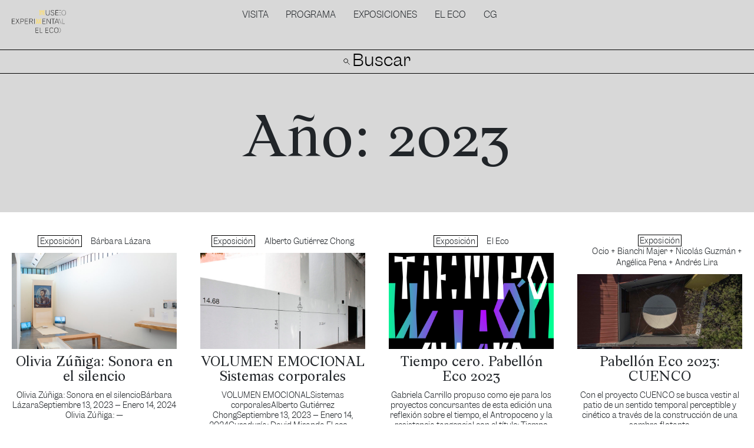

--- FILE ---
content_type: text/html; charset=UTF-8
request_url: https://eleco.unam.mx/exposiciones-fecha/2023/
body_size: 10822
content:
<!DOCTYPE html>
<html lang="en" prefix="og: http://ogp.me/ns#">
<head>
	<script async src="https://www.googletagmanager.com/gtag/js?id=UA-168884928-1"></script>
<script>
  window.dataLayer = window.dataLayer || [];
  function gtag(){dataLayer.push(arguments);}
  gtag('js', new Date());

  gtag('config', 'UA-168884928-1');
</script>
  <meta charset="UTF-8">
  <meta http-equiv="X-UA-Compatible" content="IE=edge,chrome=1">
  <title>2023 | Años | Museo Experimental el Eco</title>
  <meta name="viewport" content="width=device-width, initial-scale=1">
	
	<link rel="stylesheet" href="https://maxcdn.bootstrapcdn.com/bootstrap/4.0.0/css/bootstrap.min.css" integrity="sha384-Gn5384xqQ1aoWXA+058RXPxPg6fy4IWvTNh0E263XmFcJlSAwiGgFAW/dAiS6JXm" crossorigin="anonymous">

<!--
Built by interglobal.vision
                        `-/oshdmNNMMMMNNmdhso/-`
                   -+ymMNdyyMM:-.````.--dMdydNMmy+-
               `/yNNds/.   oMh          +Md   ./sdNNy/`
             :yNMy:`       dM+          `MM.      `:yNNy:
          `+mNMMy     `-:/oMMmdmNNNNNmdhyNMy/-.      .mMMm+`
        `oNNs/MN::+shmNdhyhMN:-..```..-:/yMNhdmNmhs+:.:MMyNNo`
       /mMh++mMMmhs+:.``.:yMh          `-+MM````-/oyhmNMMh+dMm/
     `yMMMNdNMy.`    `+dNNNMMd+`     /hNMNMMmo`      ``:dMNmMMMy`
    .dMy+-`-Mm`     .dMmo.`.+mMd-  `hMNs-`./dMm/        .NN-.:sMd.
   -mM/    dM/     -NMd.   .+yMMN-`dMm-   `/sNMM/        +My   /Mm-
  .NM/    /Md     `mMm`   /NMMMMMmhMN.   :mMMMMMN-        mM-   /Mm.
 `dMo     dM:     +MM:   `NMMMMMMMMM+    mMMMMMMMd        /Md    oMd`
 oMh     :Md    ``mMd    :MMMMMMMMMN`   .MMMMMMMMM/..``    mM-    hMo
`NM:.--:/dMdyhdmmmMMo    .MMMMMMMMMh    `NMMMMMMMMNdmmmmddhmMd+/::+MN`
oMMmmddddMNo+/:--+MM/     sMMMMMMMMs     +MMMMMMMMh....-:/+oMMhhhddNMo
dMs-..``+My      :MM:     `omMMNhMMo      +mMMMhNMh         dM- ```oMd
NM-     yM+      -MM+       .-:.-MMs       `-:-`NMy         yM+    -MN
MM.     dM:      `NMy           /MMm           .MMo         sM+    .MM
NM-     dM:       yMN`          hMMM-          oMM.         hM/    -MN
dM+     yM/       -MMs         -MMMMh         .NMh          mM.    +Md
oMmyso+/yMy..```   oMM/       .mMd+MMo       `hMN.    ``..-/MN+osydNMo
.MMysyhddMMddddddhyyMMN+`    -mMN/-yMMs`    .hMMhosyhddddddNMmhyo+oMM.
 sMy    `hMo.--://+oosmMdo/+yNNmmdddmmMms//yNMdyyso++/:--..NM.    yMs
 `mM/    :Md          .+hNMNds-``...../ydmmMM+`           +My    /Mm`
  -NN:    dM/            oMd            ``-MM`           `mM-   :NN-
   :NN:   -Mm`           -MN              :MN            oMy   :NN:
    :mN+.` yMo           `MM-             oMh           .NN. `+Nm:
     .hMNdysMN-`          dM+             hMo          `hMhohmMh.
      `+NMmyhMNdyo/-.``   oMh             NM:    ``.:+ydMNmNMN+`
        .yNm+yMd+shmmdhys+oMN.````     ``-MM:/+shhdmdysMMymNy.
          -sNNMM/   `-:/oyhNMmddhhhyyhhhhmMNdhso/:.` `hMMNs-
            .+dNNo-`       sMy.--:::::::-dMo      `-odNd+.
               -odNdy+-``  :MN           NM- ``-+ydNdo-
                  ./sdNmdyo+MM/`````````/MMoydmNds/.
                      `-hMMMMMNmmmmmmmmNNMMMMMh`
             `.--.``    yMMMMMo..----..`+MMMMMy    ``.--.`
           -hNMMMMNdy+. yMMMMM+         +MMMMMy .+ydNMMMMNh-
           hMMMMMMMMMMMdmMMMMMy`       `yMMMMMmdMMMMMMMMMMMh
           /MMMMMMMMMMMMMMMMMMMo       oMMMMMMMMMMMMMMMMMMM/
            -hMMMMMMMMMMMMMMMmo`        omMMMMMMMMMMMMMMMh-
              .+ydmNMMNmdhs/-             -/sydmNMMNmdy+.
--><meta name="twitter:site" value="museo_el_eco">  <meta property="og:title" content="2023 | Años | Museo Experimental el Eco" />
  <meta property="og:site_name" content="Museo Experimental el Eco" />
  <meta name="twitter:card" value="summary_large_image">
<meta property="og:image" content="https://eleco.unam.mx/wp-content/themes/eleco-theme/img/dist/favicon.png" />  <meta property="og:url" content="https://eleco.unam.mx/expo/olivia-zuniga-sonora-en-el-silencio/"/>
  <meta property="og:description" content="" />
  <meta property="og:type" content="website" />

  <link rel="alternate" type="application/rss+xml" title="Museo Experimental el Eco RSS Feed" href="https://eleco.unam.mx/feed/" />
  <link rel="icon" href="https://eleco.unam.mx/wp-content/themes/eleco-theme/dist/img/favicon.png">
  <link rel="shortcut" href="https://eleco.unam.mx/wp-content/themes/eleco-theme/dist/img/favicon.ico">
  <link rel="apple-touch-icon" href="https://eleco.unam.mx/wp-content/themes/eleco-theme/dist/img/favicon-touch.png">
  <link rel="apple-touch-icon" sizes="114x114" href="https://eleco.unam.mx/wp-content/themes/eleco-theme/dist/img/favicon.png">


  <meta name='robots' content='max-image-preview:large' />
	<style>img:is([sizes="auto" i], [sizes^="auto," i]) { contain-intrinsic-size: 3000px 1500px }</style>
	<link rel='dns-prefetch' href='//cdn.jsdelivr.net' />
<link rel="alternate" type="application/rss+xml" title="Museo Experimental el Eco &raquo; 2023 Año Feed" href="https://eleco.unam.mx/exposiciones-fecha/2023/feed/" />
<link rel='stylesheet' id='wp-block-library-css' href='https://eleco.unam.mx/wp-includes/css/dist/block-library/style.min.css?ver=6.8.3' type='text/css' media='all' />
<style id='classic-theme-styles-inline-css' type='text/css'>
/*! This file is auto-generated */
.wp-block-button__link{color:#fff;background-color:#32373c;border-radius:9999px;box-shadow:none;text-decoration:none;padding:calc(.667em + 2px) calc(1.333em + 2px);font-size:1.125em}.wp-block-file__button{background:#32373c;color:#fff;text-decoration:none}
</style>
<style id='global-styles-inline-css' type='text/css'>
:root{--wp--preset--aspect-ratio--square: 1;--wp--preset--aspect-ratio--4-3: 4/3;--wp--preset--aspect-ratio--3-4: 3/4;--wp--preset--aspect-ratio--3-2: 3/2;--wp--preset--aspect-ratio--2-3: 2/3;--wp--preset--aspect-ratio--16-9: 16/9;--wp--preset--aspect-ratio--9-16: 9/16;--wp--preset--color--black: #000000;--wp--preset--color--cyan-bluish-gray: #abb8c3;--wp--preset--color--white: #ffffff;--wp--preset--color--pale-pink: #f78da7;--wp--preset--color--vivid-red: #cf2e2e;--wp--preset--color--luminous-vivid-orange: #ff6900;--wp--preset--color--luminous-vivid-amber: #fcb900;--wp--preset--color--light-green-cyan: #7bdcb5;--wp--preset--color--vivid-green-cyan: #00d084;--wp--preset--color--pale-cyan-blue: #8ed1fc;--wp--preset--color--vivid-cyan-blue: #0693e3;--wp--preset--color--vivid-purple: #9b51e0;--wp--preset--gradient--vivid-cyan-blue-to-vivid-purple: linear-gradient(135deg,rgba(6,147,227,1) 0%,rgb(155,81,224) 100%);--wp--preset--gradient--light-green-cyan-to-vivid-green-cyan: linear-gradient(135deg,rgb(122,220,180) 0%,rgb(0,208,130) 100%);--wp--preset--gradient--luminous-vivid-amber-to-luminous-vivid-orange: linear-gradient(135deg,rgba(252,185,0,1) 0%,rgba(255,105,0,1) 100%);--wp--preset--gradient--luminous-vivid-orange-to-vivid-red: linear-gradient(135deg,rgba(255,105,0,1) 0%,rgb(207,46,46) 100%);--wp--preset--gradient--very-light-gray-to-cyan-bluish-gray: linear-gradient(135deg,rgb(238,238,238) 0%,rgb(169,184,195) 100%);--wp--preset--gradient--cool-to-warm-spectrum: linear-gradient(135deg,rgb(74,234,220) 0%,rgb(151,120,209) 20%,rgb(207,42,186) 40%,rgb(238,44,130) 60%,rgb(251,105,98) 80%,rgb(254,248,76) 100%);--wp--preset--gradient--blush-light-purple: linear-gradient(135deg,rgb(255,206,236) 0%,rgb(152,150,240) 100%);--wp--preset--gradient--blush-bordeaux: linear-gradient(135deg,rgb(254,205,165) 0%,rgb(254,45,45) 50%,rgb(107,0,62) 100%);--wp--preset--gradient--luminous-dusk: linear-gradient(135deg,rgb(255,203,112) 0%,rgb(199,81,192) 50%,rgb(65,88,208) 100%);--wp--preset--gradient--pale-ocean: linear-gradient(135deg,rgb(255,245,203) 0%,rgb(182,227,212) 50%,rgb(51,167,181) 100%);--wp--preset--gradient--electric-grass: linear-gradient(135deg,rgb(202,248,128) 0%,rgb(113,206,126) 100%);--wp--preset--gradient--midnight: linear-gradient(135deg,rgb(2,3,129) 0%,rgb(40,116,252) 100%);--wp--preset--font-size--small: 13px;--wp--preset--font-size--medium: 20px;--wp--preset--font-size--large: 36px;--wp--preset--font-size--x-large: 42px;--wp--preset--spacing--20: 0.44rem;--wp--preset--spacing--30: 0.67rem;--wp--preset--spacing--40: 1rem;--wp--preset--spacing--50: 1.5rem;--wp--preset--spacing--60: 2.25rem;--wp--preset--spacing--70: 3.38rem;--wp--preset--spacing--80: 5.06rem;--wp--preset--shadow--natural: 6px 6px 9px rgba(0, 0, 0, 0.2);--wp--preset--shadow--deep: 12px 12px 50px rgba(0, 0, 0, 0.4);--wp--preset--shadow--sharp: 6px 6px 0px rgba(0, 0, 0, 0.2);--wp--preset--shadow--outlined: 6px 6px 0px -3px rgba(255, 255, 255, 1), 6px 6px rgba(0, 0, 0, 1);--wp--preset--shadow--crisp: 6px 6px 0px rgba(0, 0, 0, 1);}:where(.is-layout-flex){gap: 0.5em;}:where(.is-layout-grid){gap: 0.5em;}body .is-layout-flex{display: flex;}.is-layout-flex{flex-wrap: wrap;align-items: center;}.is-layout-flex > :is(*, div){margin: 0;}body .is-layout-grid{display: grid;}.is-layout-grid > :is(*, div){margin: 0;}:where(.wp-block-columns.is-layout-flex){gap: 2em;}:where(.wp-block-columns.is-layout-grid){gap: 2em;}:where(.wp-block-post-template.is-layout-flex){gap: 1.25em;}:where(.wp-block-post-template.is-layout-grid){gap: 1.25em;}.has-black-color{color: var(--wp--preset--color--black) !important;}.has-cyan-bluish-gray-color{color: var(--wp--preset--color--cyan-bluish-gray) !important;}.has-white-color{color: var(--wp--preset--color--white) !important;}.has-pale-pink-color{color: var(--wp--preset--color--pale-pink) !important;}.has-vivid-red-color{color: var(--wp--preset--color--vivid-red) !important;}.has-luminous-vivid-orange-color{color: var(--wp--preset--color--luminous-vivid-orange) !important;}.has-luminous-vivid-amber-color{color: var(--wp--preset--color--luminous-vivid-amber) !important;}.has-light-green-cyan-color{color: var(--wp--preset--color--light-green-cyan) !important;}.has-vivid-green-cyan-color{color: var(--wp--preset--color--vivid-green-cyan) !important;}.has-pale-cyan-blue-color{color: var(--wp--preset--color--pale-cyan-blue) !important;}.has-vivid-cyan-blue-color{color: var(--wp--preset--color--vivid-cyan-blue) !important;}.has-vivid-purple-color{color: var(--wp--preset--color--vivid-purple) !important;}.has-black-background-color{background-color: var(--wp--preset--color--black) !important;}.has-cyan-bluish-gray-background-color{background-color: var(--wp--preset--color--cyan-bluish-gray) !important;}.has-white-background-color{background-color: var(--wp--preset--color--white) !important;}.has-pale-pink-background-color{background-color: var(--wp--preset--color--pale-pink) !important;}.has-vivid-red-background-color{background-color: var(--wp--preset--color--vivid-red) !important;}.has-luminous-vivid-orange-background-color{background-color: var(--wp--preset--color--luminous-vivid-orange) !important;}.has-luminous-vivid-amber-background-color{background-color: var(--wp--preset--color--luminous-vivid-amber) !important;}.has-light-green-cyan-background-color{background-color: var(--wp--preset--color--light-green-cyan) !important;}.has-vivid-green-cyan-background-color{background-color: var(--wp--preset--color--vivid-green-cyan) !important;}.has-pale-cyan-blue-background-color{background-color: var(--wp--preset--color--pale-cyan-blue) !important;}.has-vivid-cyan-blue-background-color{background-color: var(--wp--preset--color--vivid-cyan-blue) !important;}.has-vivid-purple-background-color{background-color: var(--wp--preset--color--vivid-purple) !important;}.has-black-border-color{border-color: var(--wp--preset--color--black) !important;}.has-cyan-bluish-gray-border-color{border-color: var(--wp--preset--color--cyan-bluish-gray) !important;}.has-white-border-color{border-color: var(--wp--preset--color--white) !important;}.has-pale-pink-border-color{border-color: var(--wp--preset--color--pale-pink) !important;}.has-vivid-red-border-color{border-color: var(--wp--preset--color--vivid-red) !important;}.has-luminous-vivid-orange-border-color{border-color: var(--wp--preset--color--luminous-vivid-orange) !important;}.has-luminous-vivid-amber-border-color{border-color: var(--wp--preset--color--luminous-vivid-amber) !important;}.has-light-green-cyan-border-color{border-color: var(--wp--preset--color--light-green-cyan) !important;}.has-vivid-green-cyan-border-color{border-color: var(--wp--preset--color--vivid-green-cyan) !important;}.has-pale-cyan-blue-border-color{border-color: var(--wp--preset--color--pale-cyan-blue) !important;}.has-vivid-cyan-blue-border-color{border-color: var(--wp--preset--color--vivid-cyan-blue) !important;}.has-vivid-purple-border-color{border-color: var(--wp--preset--color--vivid-purple) !important;}.has-vivid-cyan-blue-to-vivid-purple-gradient-background{background: var(--wp--preset--gradient--vivid-cyan-blue-to-vivid-purple) !important;}.has-light-green-cyan-to-vivid-green-cyan-gradient-background{background: var(--wp--preset--gradient--light-green-cyan-to-vivid-green-cyan) !important;}.has-luminous-vivid-amber-to-luminous-vivid-orange-gradient-background{background: var(--wp--preset--gradient--luminous-vivid-amber-to-luminous-vivid-orange) !important;}.has-luminous-vivid-orange-to-vivid-red-gradient-background{background: var(--wp--preset--gradient--luminous-vivid-orange-to-vivid-red) !important;}.has-very-light-gray-to-cyan-bluish-gray-gradient-background{background: var(--wp--preset--gradient--very-light-gray-to-cyan-bluish-gray) !important;}.has-cool-to-warm-spectrum-gradient-background{background: var(--wp--preset--gradient--cool-to-warm-spectrum) !important;}.has-blush-light-purple-gradient-background{background: var(--wp--preset--gradient--blush-light-purple) !important;}.has-blush-bordeaux-gradient-background{background: var(--wp--preset--gradient--blush-bordeaux) !important;}.has-luminous-dusk-gradient-background{background: var(--wp--preset--gradient--luminous-dusk) !important;}.has-pale-ocean-gradient-background{background: var(--wp--preset--gradient--pale-ocean) !important;}.has-electric-grass-gradient-background{background: var(--wp--preset--gradient--electric-grass) !important;}.has-midnight-gradient-background{background: var(--wp--preset--gradient--midnight) !important;}.has-small-font-size{font-size: var(--wp--preset--font-size--small) !important;}.has-medium-font-size{font-size: var(--wp--preset--font-size--medium) !important;}.has-large-font-size{font-size: var(--wp--preset--font-size--large) !important;}.has-x-large-font-size{font-size: var(--wp--preset--font-size--x-large) !important;}
:where(.wp-block-post-template.is-layout-flex){gap: 1.25em;}:where(.wp-block-post-template.is-layout-grid){gap: 1.25em;}
:where(.wp-block-columns.is-layout-flex){gap: 2em;}:where(.wp-block-columns.is-layout-grid){gap: 2em;}
:root :where(.wp-block-pullquote){font-size: 1.5em;line-height: 1.6;}
</style>
<link rel='stylesheet' id='contact-form-7-css' href='https://eleco.unam.mx/wp-content/plugins/contact-form-7/includes/css/styles.css?ver=6.1.3' type='text/css' media='all' />
<link rel='stylesheet' id='qrc-css-css' href='https://eleco.unam.mx/wp-content/plugins/qr-code-composer/public/css/qrc.css?ver=1764111882' type='text/css' media='all' />
<link rel='stylesheet' id='wpos-slick-style-css' href='https://eleco.unam.mx/wp-content/plugins/wp-responsive-recent-post-slider/assets/css/slick.css?ver=3.6.7' type='text/css' media='all' />
<link rel='stylesheet' id='wppsac-public-style-css' href='https://eleco.unam.mx/wp-content/plugins/wp-responsive-recent-post-slider/assets/css/recent-post-style.css?ver=3.6.7' type='text/css' media='all' />
<link rel='stylesheet' id='style-site-css' href='https://eleco.unam.mx/wp-content/themes/eleco-theme/dist/css/site.css?ver=6.8.3' type='text/css' media='all' />
<!--n2css--><!--n2js--><script type="text/javascript" src="https://eleco.unam.mx/wp-includes/js/jquery/jquery.min.js?ver=3.7.1" id="jquery-core-js"></script>
<script type="text/javascript" src="https://eleco.unam.mx/wp-includes/js/jquery/jquery-migrate.min.js?ver=3.4.1" id="jquery-migrate-js"></script>
<link rel="https://api.w.org/" href="https://eleco.unam.mx/wp-json/" /><link rel="alternate" title="JSON" type="application/json" href="https://eleco.unam.mx/wp-json/wp/v2/expo_year/3668" /><link rel="EditURI" type="application/rsd+xml" title="RSD" href="https://eleco.unam.mx/xmlrpc.php?rsd" />


<link rel='stylesheet' id='7169-css' href='//eleco.unam.mx/wp-content/uploads/custom-css-js/7169.css?v=5739' type="text/css" media='all' />
<!-- start Simple Custom CSS and JS -->
<script type="text/javascript">
 

jQuery(document).ready(function(){
  	jQuery('.numbersOnly').keyup(function () { 
    	this.value = this.value.replace(/[^0-9\.]/g,'');
	});
});
</script>
<!-- end Simple Custom CSS and JS -->
<link rel="icon" href="https://eleco.unam.mx/wp-content/uploads/2020/01/cropped-2020_logo-avatar1-32x32.png" sizes="32x32" />
<link rel="icon" href="https://eleco.unam.mx/wp-content/uploads/2020/01/cropped-2020_logo-avatar1-192x192.png" sizes="192x192" />
<link rel="apple-touch-icon" href="https://eleco.unam.mx/wp-content/uploads/2020/01/cropped-2020_logo-avatar1-180x180.png" />
<meta name="msapplication-TileImage" content="https://eleco.unam.mx/wp-content/uploads/2020/01/cropped-2020_logo-avatar1-270x270.png" />
		<style type="text/css" id="wp-custom-css">
			@media (max-width: 480px) {
 .wpcf7-form-control-wrap.documento-291 input{
    width: 100%;
} 
}

.cb-post-url-qr-code {
	display:none !important;
}

#QRC_Com_COntent {
	display: none !important;	
}		</style>
			
	<style>
		.border-bottom {
    border-bottom: 1px solid #000 !important;
}
		
		a:hover {
         color: #5b5d5e !important;
    text-decoration: none !important;
	</style>
	
	
	
</head>
<body class="archive tax-expo_year term-3668 wp-theme-eleco-theme">
<!--[if lt IE 9]><p class="chromeframe">You are using an <strong>outdated</strong> browser. Please <a href="http://browsehappy.com/">upgrade your browser</a> to improve your experience.</p><![endif]-->

<section id="main-container" class="grid-column">
  <header id="header" class="background-grey-lite font-size-small">
    <div class="grid-row font-uppercase border-bottom padding-top-tiny">
      <div id="header-title" class="grid-item item-s-auto padding-bottom-tiny">
        <h1 class="font-size-small">
          <a href="https://eleco.unam.mx"> 
			
			<svg xmlns="http://www.w3.org/2000/svg" xmlns:xlink="http://www.w3.org/1999/xlink" version="1.1" id="Layer_1" x="0px" y="0px" viewBox="0 0 131.7 57.1" style="enable-background:new 0 0 131.7 57.1;" xml:space="preserve" height="40px">
<style type="text/css">
	.st0{fill:#666666;}
	.st1{fill:#FFE06A;stroke:#FFDE6C;stroke-width:0.3573;}
	.st2{fill:none;stroke:#FFDE6C;stroke-width:1.0718;}
</style>
<g>
	<g>
		<g>
			<path class="st0" d="M114.8,13.5h5.2l0.2,0.8H115 M114.8,7.5h4.5v0.8h-4.4 M114.9,1.9h5.4l-0.4,0.8h-5.3"/>
			<path class="st0" d="M130,13c-1,1.1-2.2,1.6-3.7,1.6c-1.5,0-2.7-0.6-3.7-1.6c-1.1-1.2-1.6-2.9-1.6-4.8c0-2,0.6-3.6,1.6-4.8     c1-1.1,2.2-1.7,3.7-1.7c1.5,0,2.7,0.6,3.7,1.7c1.1,1.2,1.6,2.9,1.6,4.8C131.7,10.1,131.1,11.8,130,13z M126.3,2.4     c-2.5,0-4.5,2.3-4.5,5.7c0,3.4,1.9,5.7,4.5,5.7c2.5,0,4.5-2.2,4.5-5.7C130.8,4.7,128.9,2.4,126.3,2.4z"/>
		</g>
	</g>
	<path class="st0" d="M114.9,30.7l0.3,0.8h3.3l1.4,3.4h0.8l-5-12.4l-0.8,0l-1.7,4.2l0.4,0.9l1.7-4.2l3.1,7.5H114.9z"/>
	<path class="st0" d="M122.6,34.8V22.4h0.9V34h5.5v0.8H122.6z"/>
	<g>
		<path class="st0" d="M114.1,55.7c2.4,0,4.3-2.1,4.3-5.4c0-3.3-1.8-5.4-4.3-5.4v-0.7c1.4,0,2.6,0.6,3.5,1.6c1,1.1,1.6,2.7,1.6,4.6    s-0.6,3.5-1.6,4.6c-0.9,1-2.1,1.6-3.5,1.6V55.7z"/>
	</g>
	<g>
		<path d="M87.3,14.6c-3.1,0-4.6-1.5-4.6-4.7v-8h0.8v8c0,2.7,1.2,4,3.8,4c2.6,0,3.8-1.4,3.8-4.3V1.9H92v7.6    C92,13,90.5,14.6,87.3,14.6z"/>
		<path d="M99.1,14.6c-2.4,0-4-1.2-4.7-3.3l0.7-0.6c0.5,2,1.9,3.1,4,3.1c2.1,0,3.4-1.2,3.4-2.8c0-0.8-0.3-1.5-0.9-1.9    c-0.9-0.6-1.8-0.9-2.8-1.3c-2.3-0.9-3.5-1.7-3.5-3.4c0-1.7,1.4-2.8,3.5-2.8c1.8,0,3.1,0.7,4.1,2.3l-0.5,0.7    c-1-1.5-2.1-2.3-3.6-2.3c-1.6,0-2.7,0.9-2.7,2.1c0,1.4,1.1,1.9,3.1,2.7c1.1,0.4,2.1,0.8,3.1,1.5c0.7,0.6,1.1,1.4,1.1,2.4    C103.3,13.1,101.6,14.6,99.1,14.6z"/>
		<path d="M106.4,14.3V1.9h7.2l-0.4,0.8h-6v4.8h5.4v0.8h-5.4v5.3h6.1l0.2,0.8H106.4z"/>
	</g>
	<g>
		<path d="M0.5,34.8V22.4h7.2l-0.4,0.8h-6V28h5.4v0.8H1.3v5.3h6.1l0.2,0.8H0.5z"/>
		<path d="M17.7,34.8l-3.8-6l-3.6,6H9.4l4-6.8l-3.5-5.6h0.9l3.1,4.9l2.9-4.9h0.9L14.3,28l4.3,6.8H17.7z"/>
		<path d="M25.4,29.6h-3.5v5.2h-0.8V22.4h3.8c2.9,0,4.3,1.2,4.3,3.6C29.3,28.2,27.8,29.6,25.4,29.6z M25.2,23.2h-3.3v5.6h3.4    c2,0,3.1-1,3.1-2.8C28.4,24.2,27.3,23.2,25.2,23.2z"/>
		<path d="M32.3,34.8V22.4h7.2l-0.4,0.8h-6V28h5.4v0.8h-5.4v5.3h6.1l0.2,0.8H32.3z"/>
		<path d="M50.4,34.8L47.5,29h-4v5.8h-0.8V22.4H47c2.8,0,4.2,1.1,4.2,3.3c0,1.7-1,2.9-2.8,3.2l3,6H50.4z M47.1,23.2h-3.6v5h3.6    c2.1,0,3.2-0.8,3.2-2.5C50.3,24.1,49.2,23.2,47.1,23.2z"/>
		<path d="M54.6,34.8V22.4h0.9v12.4H54.6z"/>
		<path d="M74.8,34.8V22.4h7.2l-0.4,0.8h-6V28H81v0.8h-5.4v5.3h6.1l0.2,0.8H74.8z"/>
		<path d="M93.3,34.8l-7.4-11.2v11.2h-0.8V22.4h0.9l7.2,11v-11H94v12.4H93.3z"/>
		<path d="M100.8,23.2v11.6h-0.9V23.2H96v-0.8h8.6v0.8H100.8z"/>
		<path d="M114.2,34.8l-1.4-3.4h-6.7l-1.4,3.4h-0.8l5.1-12.4h0.9l5,12.4H114.2z M109.5,23.2l-3.1,7.5h6.1L109.5,23.2z"/>
	</g>
	<g>
		<g>
			<path class="st1" d="M68.4,1.5v11.8L73,1.5h0.4l4.8,11.7V1.5h0.8v12.4h-1.3L73.2,3.1L69,13.9h-1.4V1.5H68.4z"/>
			<polygon class="st2" points="68,2.3 68,3.3 70.6,8 72.2,4.6    "/>
			<polygon class="st2" points="78.2,2.3 78.2,3.3 75.7,8 74.2,4.6    "/>
			<polyline class="st2" points="75.7,8 73.3,13.3 70.7,8    "/>
		</g>
	</g>
	<g>
		<g>
			<path class="st1" d="M70.1,34.9V23.1l-4.6,11.8h-0.4l-4.8-11.7v11.7h-0.8V22.5h1.3l4.4,10.8l4.2-10.8h1.4v12.4H70.1z"/>
			<polygon class="st2" points="70.4,34.1 70.4,33.1 67.8,28.4 66.3,31.8    "/>
			<polygon class="st2" points="60.2,34.1 60.3,33.1 62.7,28.4 64.3,31.8    "/>
			<polyline class="st2" points="62.7,28.4 65.2,23.1 67.7,28.4    "/>
		</g>
	</g>
	<g>
		<path d="M57.8,56.5V44.1H65l-0.4,0.8h-6v4.8H64v0.8h-5.4v5.3h6.1l0.2,0.8H57.8z"/>
		<path d="M68.2,56.5V44.1h0.9v11.6h5.5v0.8H68.2z"/>
		<path d="M81.9,56.5V44.1h7.2l-0.4,0.8h-6v4.8h5.4v0.8h-5.4v5.3h6.1l0.2,0.8H81.9z"/>
		<path d="M96.5,56.8c-3.2,0-5.1-2.3-5.1-6.5c0-4.1,2-6.4,5.2-6.4c1.9,0,3.2,0.8,4.1,2.4l-0.5,0.6c-0.9-1.5-2.1-2.2-3.6-2.2    c-2.8,0-4.4,2.1-4.4,5.7c0,3.7,1.7,5.7,4.5,5.7c1.7,0,2.9-0.9,3.8-2.7l0.5,0.6C100.1,55.8,98.6,56.8,96.5,56.8z"/>
		<path d="M111.9,55.1c-1,1.1-2.2,1.6-3.7,1.6c-1.5,0-2.7-0.6-3.7-1.6c-1.1-1.2-1.6-2.9-1.6-4.8c0-2,0.6-3.7,1.6-4.8    c1-1.1,2.2-1.7,3.7-1.7c1.5,0,2.7,0.6,3.7,1.7c1.1,1.2,1.6,2.9,1.6,4.8C113.5,52.3,112.9,54,111.9,55.1z M108.2,44.6    c-2.5,0-4.5,2.3-4.5,5.7c0,3.4,1.9,5.7,4.5,5.7c2.5,0,4.5-2.2,4.5-5.7C112.7,46.9,110.7,44.6,108.2,44.6z"/>
	</g>
</g>
</svg>
			
			
			
			</a>
        </h1>
      </div>
      <div id="header-lang" class="grid-row justify-end grid-item item-s-auto text-align-right padding-bottom-tiny">
		  <!--
        <ul>
          	<li class="lang-item lang-item-2 lang-item-en no-translation lang-item-first"><a lang="en-US" hreflang="en-US" href="https://eleco.unam.mx/en/">English</a></li>
        </ul>
		-->
      </div>
      <nav id="header-nav" class="grid-row grid-item item-s-12 item-l-auto padding-bottom-tiny">
        <div class="menu-header-esp-container"><ul id="menu-header-esp" class="menu"><li id="menu-item-68" class="menu-item menu-item-type-post_type menu-item-object-page menu-item-68"><a href="https://eleco.unam.mx/visita/">Visita</a></li>
<li id="menu-item-67" class="menu-item menu-item-type-post_type menu-item-object-page menu-item-67"><a href="https://eleco.unam.mx/programa/">Programa</a></li>
<li id="menu-item-66" class="menu-item menu-item-type-post_type menu-item-object-page menu-item-66"><a href="https://eleco.unam.mx/exposiciones/">Exposiciones</a></li>
<li id="menu-item-69" class="menu-item menu-item-type-post_type menu-item-object-page menu-item-69"><a href="https://eleco.unam.mx/acercade/">El Eco</a></li>
<li id="menu-item-9045" class="menu-item menu-item-type-post_type menu-item-object-page menu-item-9045"><a href="https://eleco.unam.mx/catedra-goeritz/">CG</a></li>
</ul></div>      </nav>
    </div>
    <div id="search-holder"></div>
    <div id="search-spacer"></div>
  </header>

<main id="main-content">
  <section id="page">
    <header class="grid-item item-s-12 background-grey-lite padding-top-mid padding-bottom-mid">
      <h1 class="font-serif font-size-extra text-align-center">Año: <span>2023</span></h1>
    </header>
    <div class="grid-row padding-bottom-mid" id="post-holder">
      <article class="grid-item item-s-12 item-m-4 item-l-3 text-align-center padding-top-basic post-10173 expo type-expo status-publish has-post-thumbnail hentry tag-exposicion-es artist-barbara-lazara expo_year-3668" id="post-10173">
        <a href="https://eleco.unam.mx/expo/olivia-zuniga-sonora-en-el-silencio/">
  <div class="detail-thumb-holder grid-column">
    <div class="font-size-tiny margin-bottom-micro">
      <span class="block-category">Exposición</span>
      <span class="post-item-authors"><span class="u-inline-block">Bárbara Lázara</span></span>
    </div>
    <div class="flex-grow post-item-thumb" style="background-image: url('https://eleco.unam.mx/wp-content/uploads/2023/11/DSC_0248-860x460.jpg')"></div>
  </div>
  <h2 class="font-serif margin-top-micro font-size-item-title">Olivia Zúñiga: Sonora en el silencio</h2>
  <div class="font-size-tiny margin-top-micro"><p>Olivia Zúñiga: Sonora en el silencioBárbara LázaraSeptiembre 13, 2023 – Enero 14, 2024 Olivia Zúñiga:&nbsp;&mdash;</p>
</div>
</a>
      </article>
      <article class="grid-item item-s-12 item-m-4 item-l-3 text-align-center padding-top-basic post-10170 expo type-expo status-publish has-post-thumbnail hentry tag-exposicion-es artist-alberto-gutierrez-chong expo_year-3668" id="post-10170">
        <a href="https://eleco.unam.mx/expo/volumen-emocional-sistemas-corporales/">
  <div class="detail-thumb-holder grid-column">
    <div class="font-size-tiny margin-bottom-micro">
      <span class="block-category">Exposición</span>
      <span class="post-item-authors"><span class="u-inline-block">Alberto Gutiérrez Chong</span></span>
    </div>
    <div class="flex-grow post-item-thumb" style="background-image: url('https://eleco.unam.mx/wp-content/uploads/2023/09/MG_5049-860x460.jpg')"></div>
  </div>
  <h2 class="font-serif margin-top-micro font-size-item-title">VOLUMEN EMOCIONAL<br> Sistemas corporales</h2>
  <div class="font-size-tiny margin-top-micro"><p>VOLUMEN EMOCIONALSistemas corporalesAlberto Gutiérrez ChongSeptiembre 13, 2023 &#8211; Enero 14, 2024Curaduría: David Miranda El eco&nbsp;&mdash;</p>
</div>
</a>
      </article>
      <article class="grid-item item-s-12 item-m-4 item-l-3 text-align-center padding-top-basic post-9914 expo type-expo status-publish has-post-thumbnail hentry tag-exposicion-es tag-pabellon-eco-es tag-pabellon-eco-2023 expo_year-3668" id="post-9914">
        <a href="https://eleco.unam.mx/expo/tiempo-cero-pabellon-eco-2023/">
  <div class="detail-thumb-holder grid-column">
    <div class="font-size-tiny margin-bottom-micro">
      <span class="block-category">Exposición</span>
      <span class="post-item-authors">El Eco</span>
    </div>
    <div class="flex-grow post-item-thumb" style="background-image: url('https://eleco.unam.mx/wp-content/uploads/2023/04/pab-eco-2023-TIEMPO-CERO-860x460.png')"></div>
  </div>
  <h2 class="font-serif margin-top-micro font-size-item-title">Tiempo cero. Pabellón Eco 2023</h2>
  <div class="font-size-tiny margin-top-micro"><p>Gabriela Carrillo propuso como eje para los proyectos concursantes de esta edición una reflexión sobre el tiempo, el Antropoceno y la resistencia tangencial con el título: Tiempo Cero. Esta convocatoria propuso un espacio para equipos interdisciplinarios, interesados en la posibilidad de producir una propuesta de intervención arquitectónica con materiales que den cuenta de la temporalidad y que, en ese proceso, evidencien categorías estéticas, formales y funcionales distintas a las que la utilidad convencional condiciona.</p>
</div>
</a>
      </article>
      <article class="grid-item item-s-12 item-m-4 item-l-3 text-align-center padding-top-basic post-9913 expo type-expo status-publish has-post-thumbnail hentry tag-pabellon-eco-es tag-pabellon-eco-2023 artist-ocio-bianchi-majer-nicolas-guzman-angelica-pena-andres-lira expo_year-3668" id="post-9913">
        <a href="https://eleco.unam.mx/expo/pabellon-eco-2023-cuenco/">
  <div class="detail-thumb-holder grid-column">
    <div class="font-size-tiny margin-bottom-micro">
      <span class="block-category">Exposición</span>
      <span class="post-item-authors"><span class="u-inline-block">Ocio + Bianchi Majer + Nicolás Guzmán + Angélica Pena + Andrés Lira</span></span>
    </div>
    <div class="flex-grow post-item-thumb" style="background-image: url('https://eleco.unam.mx/wp-content/uploads/2023/04/Pabellon-Eco-2023-Cuenco-OCIO-6-de-83-860x460.jpg')"></div>
  </div>
  <h2 class="font-serif margin-top-micro font-size-item-title">Pabellón Eco 2023: CUENCO</h2>
  <div class="font-size-tiny margin-top-micro"><p>Con el proyecto CUENCO se busca vestir al patio de un sentido temporal perceptible y cinético a través de la construcción de una sombra flotante. </p>
</div>
</a>
      </article>
      <article class="grid-item item-s-12 item-m-4 item-l-3 text-align-center padding-top-basic post-9675 expo type-expo status-publish has-post-thumbnail hentry tag-exposicion-es tag-exposiciones-2023 artist-elsa-louise-manceaux expo_year-3668" id="post-9675">
        <a href="https://eleco.unam.mx/expo/orgasmos-en-el-fondo/">
  <div class="detail-thumb-holder grid-column">
    <div class="font-size-tiny margin-bottom-micro">
      <span class="block-category">Exposición</span>
      <span class="post-item-authors"><span class="u-inline-block">Elsa-Louise Manceaux</span></span>
    </div>
    <div class="flex-grow post-item-thumb" style="background-image: url('https://eleco.unam.mx/wp-content/uploads/2023/01/w_2023_Elsa-Louise-Manceaux-860x460.jpg')"></div>
  </div>
  <h2 class="font-serif margin-top-micro font-size-item-title">Orgasmos en el fondo</h2>
  <div class="font-size-tiny margin-top-micro"><p>Orgasmos en el fondoElsa-Louise ManceauxFebrero 8 &#8211; Abril 16Curaduría: Paola Santos Coy La obra de&nbsp;&mdash;</p>
</div>
</a>
      </article>
      <article class="grid-item item-s-12 item-m-4 item-l-3 text-align-center padding-top-basic post-9679 expo type-expo status-publish has-post-thumbnail hentry tag-exposicion-es tag-exposiciones-2023 artist-erika-verzutti expo_year-3668" id="post-9679">
        <a href="https://eleco.unam.mx/expo/tantra/">
  <div class="detail-thumb-holder grid-column">
    <div class="font-size-tiny margin-bottom-micro">
      <span class="block-category">Exposición</span>
      <span class="post-item-authors"><span class="u-inline-block">Erika Verzutti</span></span>
    </div>
    <div class="flex-grow post-item-thumb" style="background-image: url('https://eleco.unam.mx/wp-content/uploads/2023/01/w_2023_Erika-Verzutti-860x460.jpg')"></div>
  </div>
  <h2 class="font-serif margin-top-micro font-size-item-title">Tantra</h2>
  <div class="font-size-tiny margin-top-micro"><p>TantraErika VerzuttiFebrero 8 &#8211; Abril 16Curaduría: Tatiana Cuevas El trabajo de Erika Verzutti (Sao Paulo,&nbsp;&mdash;</p>
</div>
</a>
      </article>
      <article class="grid-item item-s-12 item-m-4 item-l-3 text-align-center padding-top-basic post-9681 expo type-expo status-publish has-post-thumbnail hentry tag-exposicion-es tag-exposiciones-2023 artist-el-eco expo_year-3668" id="post-9681">
        <a href="https://eleco.unam.mx/expo/archivo-vivo/">
  <div class="detail-thumb-holder grid-column">
    <div class="font-size-tiny margin-bottom-micro">
      <span class="block-category">Exposición</span>
      <span class="post-item-authors"><span class="u-inline-block">El Eco</span></span>
    </div>
    <div class="flex-grow post-item-thumb" style="background-image: url('https://eleco.unam.mx/wp-content/uploads/2023/02/w_Archivo-Vivo-El-Eco-860x460.jpg')"></div>
  </div>
  <h2 class="font-serif margin-top-micro font-size-item-title">Archivo vivo: El Eco</h2>
  <div class="font-size-tiny margin-top-micro"><p>Archivo vivo: El EcoMemoria visual 1953 &#8211; 2023Febrero 8 – Julio 30Curaduría: David Miranda El&nbsp;&mdash;</p>
</div>
</a>
      </article>
    </div>
  </section>
</main>

  <footer id="footer" class="grid-column flex-grow padding-top-large font-size-small">
    <div class="grid-row justify-between align-items-end">
      <nav class="grid-item item-s-12 item-l-auto padding-bottom-tiny">
        <div class="menu-footer-esp-container"><ul id="menu-footer-esp" class="menu"><li id="menu-item-70" class="menu-item menu-item-type-post_type menu-item-object-page menu-item-70"><a href="https://eleco.unam.mx/publicaciones/">Publicaciones</a></li>
<li id="menu-item-72" class="menu-item menu-item-type-post_type menu-item-object-page menu-item-72"><a href="https://eleco.unam.mx/privacidad/">Aviso de Privacidad DGAV</a></li>
<li id="menu-item-9977" class="menu-item menu-item-type-post_type menu-item-object-page menu-item-9977"><a href="https://eleco.unam.mx/aviso-de-privacidad-integral-del-circuito-cerrado-de-television-cctv-del-museo-experimental-el-eco/">Aviso de privacidad Integral del Circuito Cerrado de Televisión (CCTV) del Museo Experimental el Eco</a></li>
</ul></div>		  <li id="menu-item-72" class="menu-item menu-item-type-post_type menu-item-object-page menu-item-72"><a href="https://eleco.unam.mx/wp-content/uploads/2020/12/Protocolo-Museo-Seguro-_-El-Eco-2020-.pdf" target="_blank">Protocolo Museo Seguro</a></li>
      </nav>
      <div class="grid-item item-s-12 item-l-auto padding-bottom-tiny">
        <img id="unam-logo" src="https://eleco.unam.mx/wp-content/themes/eleco-theme/dist/img/pleca_firma_UNAM.jpg" />
      </div>
    </div>
    <div class="grid-row justify-between background-grey-lite flex-grow font-size-micro padding-top-micro padding-bottom-micro">
      <div class="grid-item item-s-12 item-m-auto">
        <-- Bien hecho en la CDMX por <a href="https://interglobal.vision" class="link-underline">Interglobal Vision</a> -->
      </div>
      <div class="grid-item item-s-12 item-m-auto">
        <-- Todos los derechos reservados 2025.--></-->
      </div>
    </div>
  </footer>

</section>

<section id="scripts">
  <script src="https://code.jquery.com/jquery-3.1.1.min.js" integrity="sha256-hVVnYaiADRTO2PzUGmuLJr8BLUSjGIZsDYGmIJLv2b8=" crossorigin="anonymous"></script>
  <script>window.jQuery || document.write('<script src="https://eleco.unam.mx/wp-content/themes/eleco-theme/dist/static/vendor/jquery-3.1.1.min.js"><\/script>')</script>
  <script type="speculationrules">
{"prefetch":[{"source":"document","where":{"and":[{"href_matches":"\/*"},{"not":{"href_matches":["\/wp-*.php","\/wp-admin\/*","\/wp-content\/uploads\/*","\/wp-content\/*","\/wp-content\/plugins\/*","\/wp-content\/themes\/eleco-theme\/*","\/*\\?(.+)"]}},{"not":{"selector_matches":"a[rel~=\"nofollow\"]"}},{"not":{"selector_matches":".no-prefetch, .no-prefetch a"}}]},"eagerness":"conservative"}]}
</script>
<script type="text/template" id="tmpl-post-item">
  <article class="grid-item item-s-12 item-m-6 item-l-4 item-xl-3 item-xxl-3 text-align-center padding-top-mid post-9681 expo type-expo status-publish has-post-thumbnail hentry tag-exposicion-es tag-exposiciones-2023 artist-el-eco expo_year-3668" id="post-{{data.id}}">
    <a href="{{data.link}}">
      <div class="detail-thumb-holder grid-column">
        <div class="font-size-tiny margin-bottom-micro">
          <span class="block-category">{{{data.cat_name}}}</span>
          <span class="post-item-authors">{{{data.post_author}}}</span>
        </div>
        <div class="flex-grow post-item-thumb" style="background-image: url('{{{data.post_thumb_url}}}')"></div>
      </div>
      <h2 class="font-serif margin-top-micro font-size-item-title">{{{data.title.rendered}}}</h2>
      <div class="font-size-tiny margin-top-micro">{{{data.excerpt.rendered}}}</div>
    </a>
  </article>
</script>
<script type="text/template" id="tmpl-evento-item">
  <article class="grid-item item-s-12 no-gutter border-bottom post-9681 expo type-expo status-publish has-post-thumbnail hentry tag-exposicion-es tag-exposiciones-2023 artist-el-eco expo_year-3668" id="post-{{data.id}}">
    <a href="{{data.link}}" class="grid-row padding-top-small padding-bottom-small">
      <div class="grid-item item-s-12 item-m-9 item-l-10 no-gutter grid-column justify-center">
        <div class="grid-item no-gutter grid-row font-size-tiny margin-bottom-tiny">
          <div class="grid-item"><span class="block-category">{{{data.cat_name}}}</span></div>
          <div><span>{{data.evento_datetime}}</span></div>
        </div>
        <div class="grid-item font-serif font-size-mid"><h3>{{{data.title.rendered}}}</h3></div>
      </div>
      <div class="grid-item item-s-12 item-m-3 item-l-2 font-size-zero archive-event-past-image-holder">
        {{{data.evento_thumb}}}
      </div>
    </a>
  </article>
</script>
<script type="text/javascript" src="https://eleco.unam.mx/wp-includes/js/dist/hooks.min.js?ver=4d63a3d491d11ffd8ac6" id="wp-hooks-js"></script>
<script type="text/javascript" src="https://eleco.unam.mx/wp-includes/js/dist/i18n.min.js?ver=5e580eb46a90c2b997e6" id="wp-i18n-js"></script>
<script type="text/javascript" id="wp-i18n-js-after">
/* <![CDATA[ */
wp.i18n.setLocaleData( { 'text direction\u0004ltr': [ 'ltr' ] } );
/* ]]> */
</script>
<script type="text/javascript" src="https://eleco.unam.mx/wp-content/plugins/contact-form-7/includes/swv/js/index.js?ver=6.1.3" id="swv-js"></script>
<script type="text/javascript" id="contact-form-7-js-translations">
/* <![CDATA[ */
( function( domain, translations ) {
	var localeData = translations.locale_data[ domain ] || translations.locale_data.messages;
	localeData[""].domain = domain;
	wp.i18n.setLocaleData( localeData, domain );
} )( "contact-form-7", {"translation-revision-date":"2025-10-15 14:20:18+0000","generator":"GlotPress\/4.0.3","domain":"messages","locale_data":{"messages":{"":{"domain":"messages","plural-forms":"nplurals=2; plural=n != 1;","lang":"es_MX"},"This contact form is placed in the wrong place.":["Este formulario de contacto est\u00e1 situado en el lugar incorrecto."],"Error:":["Error:"]}},"comment":{"reference":"includes\/js\/index.js"}} );
/* ]]> */
</script>
<script type="text/javascript" id="contact-form-7-js-before">
/* <![CDATA[ */
var wpcf7 = {
    "api": {
        "root": "https:\/\/eleco.unam.mx\/wp-json\/",
        "namespace": "contact-form-7\/v1"
    }
};
/* ]]> */
</script>
<script type="text/javascript" src="https://eleco.unam.mx/wp-content/plugins/contact-form-7/includes/js/index.js?ver=6.1.3" id="contact-form-7-js"></script>
<script type="text/javascript" src="https://eleco.unam.mx/wp-content/plugins/fitvids-for-wordpress/jquery.fitvids.js?ver=1.1" id="fitvids-js"></script>
<script type="text/javascript" src="https://cdn.jsdelivr.net/npm/dynamic-marquee@1?ver=6.8.3" id="javascript-marquee-js"></script>
<script type="text/javascript" id="javascript-main-js-extra">
/* <![CDATA[ */
var WP = {"siteUrl":"https:\/\/eleco.unam.mx","themeUrl":"https:\/\/eleco.unam.mx\/wp-content\/themes\/eleco-theme","isAdmin":"0","mailchimp":"https:\/\/unam.us3.list-manage.com\/subscribe\/post?u=3a99a1613ed09ad1c2bc5d4e2&id=5f180b794a","lang":"es_MX","notice":"","restSearchPosts":"https:\/\/eleco.unam.mx\/wp-json\/wp\/v2\/multiple-post-type?search=%s&per_page=4&lang=es&type[]=post&type[]=expo&type[]=evento&type[]=page","restLoadMore":"https:\/\/eleco.unam.mx\/wp-json\/wp\/v2\/"};
/* ]]> */
</script>
<script type="text/javascript" src="https://eleco.unam.mx/wp-content/themes/eleco-theme/dist/js/main.js?ver=6.8.3" id="javascript-main-js"></script>
<script type="text/javascript" id="javascript-search-js-extra">
/* <![CDATA[ */
var WP = {"siteUrl":"https:\/\/eleco.unam.mx","themeUrl":"https:\/\/eleco.unam.mx\/wp-content\/themes\/eleco-theme","isAdmin":"0","mailchimp":"https:\/\/unam.us3.list-manage.com\/subscribe\/post?u=3a99a1613ed09ad1c2bc5d4e2&id=5f180b794a","lang":"es_MX","notice":"","restSearchPosts":"https:\/\/eleco.unam.mx\/wp-json\/wp\/v2\/multiple-post-type?search=%s&per_page=4&lang=es&type[]=post&type[]=expo&type[]=evento&type[]=page","restLoadMore":"https:\/\/eleco.unam.mx\/wp-json\/wp\/v2\/"};
/* ]]> */
</script>
<script type="text/javascript" src="https://eleco.unam.mx/wp-content/themes/eleco-theme/dist/js/search.min.js?ver=6.8.3" id="javascript-search-js"></script>
<script type="text/javascript" src="https://eleco.unam.mx/wp-includes/js/underscore.min.js?ver=1.13.7" id="underscore-js"></script>
<script type="text/javascript" id="wp-util-js-extra">
/* <![CDATA[ */
var _wpUtilSettings = {"ajax":{"url":"\/wp-admin\/admin-ajax.php"}};
/* ]]> */
</script>
<script type="text/javascript" src="https://eleco.unam.mx/wp-includes/js/wp-util.min.js?ver=6.8.3" id="wp-util-js"></script>
<script type="text/javascript" src="https://eleco.unam.mx/wp-content/plugins/qr-code-composer/admin/js/qr-code-styling.js?ver=1764111882" id="qr-code-styling-js"></script>
<script type="text/javascript" id="qrccreateqr-js-extra">
/* <![CDATA[ */
var datas = {"size":"200","shape":"square","color":"#000","background":"transparent","quiet":"0","ecLevel":"L"};
/* ]]> */
</script>
<script type="text/javascript" src="https://eleco.unam.mx/wp-content/plugins/qr-code-composer/public/js/qrcode.js?ver=1764111882" id="qrccreateqr-js"></script>
		<script type="text/javascript">
		jQuery(document).ready(function () {
			jQuery('body').fitVids();
		});
		</script></section>
<script type="application/ld+json">
{
  "@context": "http://schema.org",
    "@type": "Organization",
    "url": "https://eleco.unam.mx",
"sameAs" : [
"https://www.facebook.com/museoexperimentaleleco/","https://twitter.com/museo_el_eco","https://instagram.com/museoexperimentaleleco",]
  }
</script>
</body>
</html>


--- FILE ---
content_type: text/css
request_url: https://eleco.unam.mx/wp-content/plugins/wp-responsive-recent-post-slider/assets/css/recent-post-style.css?ver=3.6.7
body_size: 1904
content:
.wppsac-wrap, .wppsac-wrap * {-webkit-box-sizing: border-box; box-sizing: border-box; outline: none !important;}
.wppsac-clearfix:before, .wppsac-clearfix:after{content: "";display: table;}
.wppsac-clearfix::after{clear: both;}
.wppsac-clearfix{clear: both;}
.wppsac-wrap .wppsac-post-image{border-radius: 0; box-shadow: none;}

/* Avada CSS */
.fusion-flex-container.wppsac-fusion-flex{ flex-direction: column; }
.wppsac-elementor-tab-wrap{min-width: 0; min-height: 0;}

/***** Design 1 *****/
.wppsac-post-slider a{text-decoration:none !important;}
.wppsac-post-slider.design-1 .wppsac-post-content-position{position:relative} 
.wppsac-post-slider.design-1 .wppsac-post-content-left{position:absolute !important; left:0; bottom: 0px; background:rgba(0, 0, 0, 0.5); z-index:999; color:#fff;}
.wppsac-post-slider.design-1 .wppsac-post-content-left a {color:#fff;}
.wppsac-post-slider.design-1 .wppsac-post-content-left{padding: 20px 20px 35px 20px;}
.wppsac-post-slider.design-1 .wppsac-post-image-bg{background: #f1f1f1;height: 350px; line-height: 0; overflow: hidden; position: relative; width: 100%;}
.wppsac-post-slider.design-1 .wppsac-post-content p{color:#fff;}
.wppsac-post-slider.design-1 .slick-arrow {bottom:0px !important; top:auto !important;}
.wppsac-post-slider.design-1 .slick-next{right:0px !important;}
.wppsac-post-slider.design-1 .slick-prev{right:31px !important; left:auto !important;}
.wppsac-post-slider.design-1 .slick-dots{left:15px !important;  bottom:2px !important;}
.wppsac-post-slider.design-1 a.wppsac-readmorebtn{color:#fff;}
.wppsac-post-slider.design-1 a.wppsac-readmorebtn:hover{color:#fff; background:rgba(0,0,0,0.5);}

/***** Design 2 *****/
.wppsac-post-slider.design-2 .wppsac-post-content-position{position:relative;}
.wppsac-post-slider.design-2 .wppsac-post-content-left{position:absolute !important; left:0; top:0; bottom:0; background:rgba(0, 0, 0, 0.5); z-index:999; color:#fff;}
.wppsac-post-slider.design-2 .wppsac-post-content-left a{color:#fff;}
.wppsac-post-slider.design-2 .wppsac-post-content-left{padding: 33px 20px;}
.wppsac-post-slider.design-2 .wppsac-post-image-bg{background: #f1f1f1;height: 350px; line-height: 0; overflow: hidden; position: relative; width: 100%;}
.wppsac-post-slider.design-2 .wppsac-post-content p{color:#fff;}
.wppsac-post-slider.design-2 .slick-arrow {bottom:0px !important; top:auto !important;}
.wppsac-post-slider.design-2 .slick-next{right:0px !important;}
.wppsac-post-slider.design-2 .slick-prev{right:31px !important; left:auto !important;}
.wppsac-post-slider.design-2 .slick-dots{left:15px !important;  bottom:2px !important;}
.wppsac-post-slider.design-2 .wppsac-post-inner-content {width: 100%; max-height: 100%; overflow: hidden;}
.wppsac-post-slider.design-2 a.wppsac-readmorebtn{color:#fff;}
.wppsac-post-slider.design-2 a.wppsac-readmorebtn:hover{color:#fff; background:rgba(0,0,0,0.5);}

/***** Design 3 *****/
.wppsac-post-slider.design-3 .wppsac-post-image-bg{background: #f1f1f1;height: 350px;line-height: 0; overflow: hidden; position: relative; width: 100%;}
.wppsac-post-slider.design-3 .wppsac-post-short-content{height: 46%;clear:both; background: rgba(51, 51, 51, 0.5);bottom: 0; color: #fff; left: 0; padding: 15px 30px 35px 30px; position: absolute; right: 0; transition: all 0.5s ease-in-out 0s;}
.wppsac-post-slider.design-3 .wppsac-post-content	{ opacity: 0; height:0; transition: all 0.5s ease-in-out 0s;}
.wppsac-post-slider.design-3 .wppsac-post-overlay:hover > .wppsac-post-short-content .wppsac-post-content{opacity:1;height:auto;}
.wppsac-post-slider.design-3 .wppsac-post-overlay:hover > .wppsac-post-short-content {height:85%;}
.wppsac-post-slider.design-3 .wppsac-post-categories{left: 0;top: 0px;position: absolute;}
.wppsac-post-slider.design-3 .wppsac-post-categories ul.post-categories li{margin: 0 2px 2px 0 !important;}
.wppsac-post-slider.design-3 h2.wppsac-post-title a,
.wppsac-post-slider.design-3 .wppsac-post-content a.wppsac-readmorebtn,
.wppsac-post-slider.design-3 .wppsac-post-content p{color: #fff;}
.wppsac-post-slider.design-3 .slick-arrow {bottom:0px !important; top:auto !important;}
.wppsac-post-slider.design-3 .slick-next{right:0px !important;}
.wppsac-post-slider.design-3 .slick-prev{right:31px !important; left:auto !important;}
.wppsac-post-slider.design-3 .slick-dots{left:15px !important; bottom:2px !important;}
.wppsac-post-slider.design-3 a.wppsac-readmorebtn:hover{color:#fff; background:rgba(0,0,0,0.5);}

/***** Design 4 *****/
.wppsac-post-slider.design-4 .wppsac-post-list-content, .wppsac-post-slider.design-4 .post-list{width:100%; float:left; clear:both;}
.wppsac-post-slider.design-4 .wppsac-post-list-content .wppsac-post-title a{color:#444; text-decoration:none;}
.wppsac-post-slider.design-4 .wppsac-post-image-bg{background: #f1f1f1;height: 230px;line-height: 0; overflow: hidden; position: relative; width: 100%;}
.wppsac-post-slider.design-4 .wppsac-post-categories {margin-top: 0;}
.wppsac-post-slider.design-4 .wppsac-post-categories a{color:#fff;}
.wppsac-post-slider.design-4 .wp-medium-5{padding: 0px 10px 0 0;}
.wppsac-post-slider.design-4 .wppsac-post-list-content .wp-medium-7{padding:10px 35px 10px 15px;}
.wppsac-post-slider.design-4 .slick-arrow{top:50% ;transform: translateY(-50%); -webkit-transform: translateY(-50%);}
.wppsac-post-slider.design-4 .slick-next{right:0px !important;}
.wppsac-post-slider.design-4 .slick-prev{left:0px !important;}
.wppsac-post-slider.design-4 .slick-dots{left: 0;right: 0;}
.wppsac-post-slider.design-4 .wppsac-post-content a.wppsac-readmorebtn {color: #444; border-color: #444;}
.wppsac-post-slider.design-4 a.wppsac-readmorebtn:hover{color:#fff; background:rgba(0,0,0,0.5);}

/***** Slider and Carousel *****/
.wppsac-post-slider, .wppsac-post-carousel{visibility: hidden; opacity:0; transition:opacity 0.5s linear;}
.wppsac-post-slider.slick-initialized, .wppsac-post-carousel.slick-initialized {visibility: visible; opacity:1;}
.wppsac-hide{display:none;}
.wppsac-post-carousel .slick-dots{padding:0 !important; margin:0 !important; position:absolute; text-align:center;}
.wppsac-post-slider .slick-arrow, .wppsac-post-carousel .slick-arrow{position:absolute; z-index:9; padding:0; margin:0px; display: inline-block; background-color: rgba(0, 0, 0, 0.7); text-align:center; width:30px; height:50px; cursor: pointer;}
.wppsac-post-slider .slick-arrow svg, .wppsac-post-carousel .slick-arrow svg{fill: #fff; height: 100%; width: 100%;}
.wppsac-post-slider .slick-dots{padding:0 !important; margin:0 !important; position:absolute;  text-align:center;}
.wppsac-post-slider .slick-dots li button, .wppsac-post-carousel .slick-dots li button{text-indent:-99999px;}
.wppsac-post-slider .slick-dots li, .wppsac-post-carousel .slick-dots li {list-style:none !important; display:inline-block !important; margin:0 2px !important; padding:0px !important;}
.wppsac-post-slider .slick-dots li button,
.wppsac-post-carousel .slick-dots li button{background: #fff !important; margin: 0 !important; padding: 0 !important; border: 2px solid #444; border-radius: 50%; width: 13px !important; height: 13px !important; cursor: pointer; box-shadow: none !important;}
.wppsac-post-slider .slick-dots li.slick-active button,
.wppsac-post-carousel .slick-dots li.slick-active button {background: #8d8c8c !important;}
.wppsac-post-slider .slick-slide{padding:0px !important}
.wppsac-post-overlay{ position:relative;}
.wppsac-post-content .wppsac-readmorebtn{padding: 4px 12px; margin: 8px 0 8px 0; border: 1px solid #e7e7e7; color: #888; display: inline-block; font-size:12px; -webkit-transition: all 0.5s ease-out 0s; transition: all 0.5s ease-out 0s;}
.wppsac-post-content {padding-bottom: 10px;}
.wppsac-sub-content {padding-bottom: 10px;}
.wppsac-post-slider h2.wppsac-post-title, .wppsac-post-carousel h2.wppsac-post-title{margin:5px 0 !important; line-height:26px;}
.wppsac-post-slider h2.wppsac-post-title a, .wppsac-post-carousel h2.wppsac-post-title a{font-size:22px; line-height:26px;}
.wppsac-post-slider .wppsac-post-date, .wppsac-post-carousel .wppsac-post-date{margin-bottom:10px; position:relative; font-size:13px;}
.wppsac-post-slider .wppsac-post-date::after {  background: #e96656; bottom: -4px;content: "";height: 2px; left: 0; margin: auto ; position: absolute; width: 50px; z-index: 1;}
.wppsac-post-categories .wppsac-post-categories-list{margin:0 0 10px 0 !important; padding:0 !important; list-style:none !important;}
.wppsac-post-categories .wppsac-post-categories-list li{display:inline-block !important; margin: 2px !important; padding: 0 !important;}
.wppsac-post-categories .wppsac-post-categories-list a{padding: 3px 8px; font-size: 10px; color: #fff !important; text-transform: uppercase; -webkit-transition: all .5s ease-out 0s; transition: all .5s ease-out 0s;}
.wppsac-post-categories .wppsac-post-categories-list a:focus,
.wppsac-post-categories .wppsac-post-categories-list a:hover {background: #333 !important; border-color: #333; color: #fff !important;}
.wppsac-post-categories .wppsac-post-categories-list li:nth-child(4n+1) a{background:#1abc9c;}
.wppsac-post-categories .wppsac-post-categories-list li:nth-child(4n+2) a{background:#3498db;}
.wppsac-post-categories .wppsac-post-categories-list li:nth-child(4n+3) a{background:#e74c3c;}
.wppsac-post-categories .wppsac-post-categories-list li:nth-child(4n+4) a{background:#34495e;}
.wppsac-post-slider .wppsac-post-image-bg img{height: 100%; width: 100%; object-fit: cover; object-position: top center;}

/***** Design 1 *****/
.wppsac-post-carousel a{text-decoration:none !important;}
.wppsac-post-carousel.design-1 .wppsac-post-title a{color:#444;}
.wppsac-post-carousel.design-1 .wppsac-post-image-bg{margin-bottom:15px;}
.wppsac-post-carousel.design-1 .slick-arrow{top:50% ;transform: translateY(-50%);-webkit-transform: translateY(-50%);}
.wppsac-post-carousel.design-1 .wppsac-carousel-slides{padding: 0 10px}
.wppsac-post-carousel.design-1 .slick-next{right:0px !important;}
.wppsac-post-carousel.design-1 .slick-prev{left:0px !important;}
.wppsac-post-carousel.design-1 .slick-dots{left: 0;right: 0;}
.wppsac-post-carousel.design-1 a.wppsac-readmorebtn{color:#444; border-color: #444;}
.wppsac-post-carousel.design-1 a.wppsac-readmorebtn:hover{color:#fff; background:rgba(0,0,0,0.5);}

.wpcolumn,
.wpcolumns {padding-left: 0.9375em; padding-right: 0.9375em; width:100%; float: left; position: relative;}
@media only screen and (max-width: 768px) { 
	.wppsac-post-slider.design-1 .wppsac-post-image-bg img, .wppsac-post-slider.design-2 .wppsac-post-image-bg img, .wppsac-post-slider.design-3 .wppsac-post-image-bg img{max-width:700px !important}
}
@media only screen and (max-width: 500px) { 
	.wppsac-post-slider.design-1 .wppsac-post-image-bg img, .wppsac-post-slider.design-2 .wppsac-post-image-bg img, .wppsac-post-slider.design-3 .wppsac-post-image-bg img{max-width:600px !important}
	.wppsac-post-slider.design-1 .wppsac-post-content,  .wppsac-post-slider.design-2 .wppsac-post-content,  .wppsac-post-slider.design-3 .wppsac-post-content{display:none}
}
@media only screen and (min-width: 40.0625em) {
	.wp-medium-1 {width: 8.33333%;}
	.wp-medium-2 {width: 16.66667%;}
	.wp-medium-3 {width: 25%;}
	.wp-medium-4 {width: 33.33333%;}
	.wp-medium-5 {width: 41.66667%;}
	.wp-medium-6 {width: 50%;}
	.wp-medium-7 {width: 58.33333%;}
	.wp-medium-8 {width: 66.66667%;}
	.wp-medium-9 {width: 75%;}
	.wp-medium-10 {width: 83.33333%;}
	.wp-medium-11 {width: 91.66667%;}
	.wp-medium-12 {width: 100%;}

	.medium-offset-0 {margin-left: 0 !important;}
	.medium-offset-1 {margin-left: 8.33333% !important;}
	.medium-offset-2 {margin-left: 16.66667% !important;}
	.medium-offset-3 {margin-left: 25% !important;}
	.medium-offset-4 {margin-left: 33.33333% !important;}
	.medium-offset-5 {margin-left: 41.66667% !important;}
	.medium-offset-6 {margin-left: 50% !important;}
	.medium-offset-7 {margin-left: 58.33333% !important;}
	.medium-offset-8 {margin-left: 66.66667% !important;}
	.medium-offset-9 {margin-left: 75% !important;}
	.medium-offset-10 {margin-left: 83.33333% !important;}
	.medium-offset-11 {margin-left: 91.66667% !important;}
}

--- FILE ---
content_type: text/css
request_url: https://eleco.unam.mx/wp-content/themes/eleco-theme/dist/css/site.css?ver=6.8.3
body_size: 10896
content:
.swiper-container{margin:0 auto;position:relative;overflow:hidden;list-style:none;padding:0;z-index:1}.swiper-container-no-flexbox .swiper-slide{float:left}.swiper-container-vertical>.swiper-wrapper{-webkit-box-orient:vertical;-webkit-box-direction:normal;-webkit-flex-direction:column;-ms-flex-direction:column;flex-direction:column}.swiper-wrapper{position:relative;width:100%;height:100%;z-index:1;display:-webkit-box;display:-webkit-flex;display:-ms-flexbox;display:flex;-webkit-transition-property:-webkit-transform;transition-property:-webkit-transform;-o-transition-property:transform;transition-property:transform;transition-property:transform,-webkit-transform;-webkit-box-sizing:content-box;box-sizing:content-box}.swiper-container-android .swiper-slide,.swiper-wrapper{-webkit-transform:translateZ(0);transform:translateZ(0)}.swiper-container-multirow>.swiper-wrapper{-webkit-flex-wrap:wrap;-ms-flex-wrap:wrap;flex-wrap:wrap}.swiper-container-free-mode>.swiper-wrapper{-webkit-transition-timing-function:ease-out;-o-transition-timing-function:ease-out;transition-timing-function:ease-out;margin:0 auto}.swiper-slide{-webkit-flex-shrink:0;-ms-flex-negative:0;flex-shrink:0;width:100%;height:100%;position:relative;-webkit-transition-property:-webkit-transform;transition-property:-webkit-transform;-o-transition-property:transform;transition-property:transform;transition-property:transform,-webkit-transform}.swiper-slide-invisible-blank{visibility:hidden}.swiper-container-autoheight,.swiper-container-autoheight .swiper-slide{height:auto}.swiper-container-autoheight .swiper-wrapper{-webkit-box-align:start;-webkit-align-items:flex-start;-ms-flex-align:start;align-items:flex-start;-webkit-transition-property:height,-webkit-transform;transition-property:height,-webkit-transform;-o-transition-property:transform,height;transition-property:transform,height;transition-property:transform,height,-webkit-transform}.swiper-container-3d{-webkit-perspective:1200px;perspective:1200px}.swiper-container-3d .swiper-cube-shadow,.swiper-container-3d .swiper-slide,.swiper-container-3d .swiper-slide-shadow-bottom,.swiper-container-3d .swiper-slide-shadow-left,.swiper-container-3d .swiper-slide-shadow-right,.swiper-container-3d .swiper-slide-shadow-top,.swiper-container-3d .swiper-wrapper{-webkit-transform-style:preserve-3d;transform-style:preserve-3d}.swiper-container-3d .swiper-slide-shadow-bottom,.swiper-container-3d .swiper-slide-shadow-left,.swiper-container-3d .swiper-slide-shadow-right,.swiper-container-3d .swiper-slide-shadow-top{position:absolute;left:0;top:0;width:100%;height:100%;pointer-events:none;z-index:10}.swiper-container-3d .swiper-slide-shadow-left{background-image:-webkit-gradient(linear,right top,left top,from(rgba(0,0,0,.5)),to(transparent));background-image:-webkit-linear-gradient(right,rgba(0,0,0,.5),transparent);background-image:-o-linear-gradient(right,rgba(0,0,0,.5),transparent);background-image:linear-gradient(270deg,rgba(0,0,0,.5),transparent)}.swiper-container-3d .swiper-slide-shadow-right{background-image:-webkit-gradient(linear,left top,right top,from(rgba(0,0,0,.5)),to(transparent));background-image:-webkit-linear-gradient(left,rgba(0,0,0,.5),transparent);background-image:-o-linear-gradient(left,rgba(0,0,0,.5),transparent);background-image:linear-gradient(90deg,rgba(0,0,0,.5),transparent)}.swiper-container-3d .swiper-slide-shadow-top{background-image:-webkit-gradient(linear,left bottom,left top,from(rgba(0,0,0,.5)),to(transparent));background-image:-webkit-linear-gradient(bottom,rgba(0,0,0,.5),transparent);background-image:-o-linear-gradient(bottom,rgba(0,0,0,.5),transparent);background-image:linear-gradient(0deg,rgba(0,0,0,.5),transparent)}.swiper-container-3d .swiper-slide-shadow-bottom{background-image:-webkit-gradient(linear,left top,left bottom,from(rgba(0,0,0,.5)),to(transparent));background-image:-webkit-linear-gradient(top,rgba(0,0,0,.5),transparent);background-image:-o-linear-gradient(top,rgba(0,0,0,.5),transparent);background-image:linear-gradient(180deg,rgba(0,0,0,.5),transparent)}.swiper-container-wp8-horizontal,.swiper-container-wp8-horizontal>.swiper-wrapper{-ms-touch-action:pan-y;touch-action:pan-y}.swiper-container-wp8-vertical,.swiper-container-wp8-vertical>.swiper-wrapper{-ms-touch-action:pan-x;touch-action:pan-x}.swiper-button-next,.swiper-button-prev{position:absolute;top:50%;width:27px;height:44px;margin-top:-22px;z-index:10;cursor:pointer;background-size:27px 44px;background-position:50%;background-repeat:no-repeat}.swiper-button-next.swiper-button-disabled,.swiper-button-prev.swiper-button-disabled{opacity:.35;cursor:auto;pointer-events:none}.swiper-button-prev,.swiper-container-rtl .swiper-button-next{background-image:url("data:image/svg+xml;charset=utf-8,%3Csvg xmlns='http://www.w3.org/2000/svg' viewBox='0 0 27 44'%3E%3Cpath d='M0 22L22 0l2.1 2.1L4.2 22l19.9 19.9L22 44 0 22z' fill='%23007aff'/%3E%3C/svg%3E");left:10px;right:auto}.swiper-button-next,.swiper-container-rtl .swiper-button-prev{background-image:url("data:image/svg+xml;charset=utf-8,%3Csvg xmlns='http://www.w3.org/2000/svg' viewBox='0 0 27 44'%3E%3Cpath d='M27 22L5 44l-2.1-2.1L22.8 22 2.9 2.1 5 0l22 22z' fill='%23007aff'/%3E%3C/svg%3E");right:10px;left:auto}.swiper-button-prev.swiper-button-white,.swiper-container-rtl .swiper-button-next.swiper-button-white{background-image:url("data:image/svg+xml;charset=utf-8,%3Csvg xmlns='http://www.w3.org/2000/svg' viewBox='0 0 27 44'%3E%3Cpath d='M0 22L22 0l2.1 2.1L4.2 22l19.9 19.9L22 44 0 22z' fill='%23fff'/%3E%3C/svg%3E")}.swiper-button-next.swiper-button-white,.swiper-container-rtl .swiper-button-prev.swiper-button-white{background-image:url("data:image/svg+xml;charset=utf-8,%3Csvg xmlns='http://www.w3.org/2000/svg' viewBox='0 0 27 44'%3E%3Cpath d='M27 22L5 44l-2.1-2.1L22.8 22 2.9 2.1 5 0l22 22z' fill='%23fff'/%3E%3C/svg%3E")}.swiper-button-prev.swiper-button-black,.swiper-container-rtl .swiper-button-next.swiper-button-black{background-image:url("data:image/svg+xml;charset=utf-8,%3Csvg xmlns='http://www.w3.org/2000/svg' viewBox='0 0 27 44'%3E%3Cpath d='M0 22L22 0l2.1 2.1L4.2 22l19.9 19.9L22 44 0 22z'/%3E%3C/svg%3E")}.swiper-button-next.swiper-button-black,.swiper-container-rtl .swiper-button-prev.swiper-button-black{background-image:url("data:image/svg+xml;charset=utf-8,%3Csvg xmlns='http://www.w3.org/2000/svg' viewBox='0 0 27 44'%3E%3Cpath d='M27 22L5 44l-2.1-2.1L22.8 22 2.9 2.1 5 0l22 22z'/%3E%3C/svg%3E")}.swiper-button-lock{display:none}.swiper-pagination{position:absolute;text-align:center;-webkit-transition:opacity .3s;-o-transition:.3s opacity;transition:opacity .3s;-webkit-transform:translateZ(0);transform:translateZ(0);z-index:10}.swiper-pagination.swiper-pagination-hidden{opacity:0}.swiper-container-horizontal>.swiper-pagination-bullets,.swiper-pagination-custom,.swiper-pagination-fraction{bottom:10px;left:0;width:100%}.swiper-pagination-bullets-dynamic{overflow:hidden;font-size:0}.swiper-pagination-bullets-dynamic .swiper-pagination-bullet{-webkit-transform:scale(.33);-ms-transform:scale(.33);transform:scale(.33);position:relative}.swiper-pagination-bullets-dynamic .swiper-pagination-bullet-active,.swiper-pagination-bullets-dynamic .swiper-pagination-bullet-active-main{-webkit-transform:scale(1);-ms-transform:scale(1);transform:scale(1)}.swiper-pagination-bullets-dynamic .swiper-pagination-bullet-active-prev{-webkit-transform:scale(.66);-ms-transform:scale(.66);transform:scale(.66)}.swiper-pagination-bullets-dynamic .swiper-pagination-bullet-active-prev-prev{-webkit-transform:scale(.33);-ms-transform:scale(.33);transform:scale(.33)}.swiper-pagination-bullets-dynamic .swiper-pagination-bullet-active-next{-webkit-transform:scale(.66);-ms-transform:scale(.66);transform:scale(.66)}.swiper-pagination-bullets-dynamic .swiper-pagination-bullet-active-next-next{-webkit-transform:scale(.33);-ms-transform:scale(.33);transform:scale(.33)}.swiper-pagination-bullet{width:8px;height:8px;display:inline-block;border-radius:100%;background:#000;opacity:.2}button.swiper-pagination-bullet{border:none;margin:0;padding:0;-webkit-box-shadow:none;box-shadow:none;-webkit-appearance:none;-moz-appearance:none;appearance:none}.swiper-pagination-clickable .swiper-pagination-bullet{cursor:pointer}.swiper-pagination-bullet-active{opacity:1;background:#007aff}.swiper-container-vertical>.swiper-pagination-bullets{right:10px;top:50%;-webkit-transform:translate3d(0,-50%,0);transform:translate3d(0,-50%,0)}.swiper-container-vertical>.swiper-pagination-bullets .swiper-pagination-bullet{margin:6px 0;display:block}.swiper-container-vertical>.swiper-pagination-bullets.swiper-pagination-bullets-dynamic{top:50%;-webkit-transform:translateY(-50%);-ms-transform:translateY(-50%);transform:translateY(-50%);width:8px}.swiper-container-vertical>.swiper-pagination-bullets.swiper-pagination-bullets-dynamic .swiper-pagination-bullet{display:inline-block;-webkit-transition:top .2s,-webkit-transform .2s;transition:top .2s,-webkit-transform .2s;-o-transition:.2s transform,.2s top;transition:transform .2s,top .2s;transition:transform .2s,top .2s,-webkit-transform .2s}.swiper-container-horizontal>.swiper-pagination-bullets .swiper-pagination-bullet{margin:0 4px}.swiper-container-horizontal>.swiper-pagination-bullets.swiper-pagination-bullets-dynamic{left:50%;-webkit-transform:translateX(-50%);-ms-transform:translateX(-50%);transform:translateX(-50%);white-space:nowrap}.swiper-container-horizontal>.swiper-pagination-bullets.swiper-pagination-bullets-dynamic .swiper-pagination-bullet{-webkit-transition:left .2s,-webkit-transform .2s;transition:left .2s,-webkit-transform .2s;-o-transition:.2s transform,.2s left;transition:transform .2s,left .2s;transition:transform .2s,left .2s,-webkit-transform .2s}.swiper-container-horizontal.swiper-container-rtl>.swiper-pagination-bullets-dynamic .swiper-pagination-bullet{-webkit-transition:right .2s,-webkit-transform .2s;transition:right .2s,-webkit-transform .2s;-o-transition:.2s transform,.2s right;transition:transform .2s,right .2s;transition:transform .2s,right .2s,-webkit-transform .2s}.swiper-pagination-progressbar{background:rgba(0,0,0,.25);position:absolute}.swiper-pagination-progressbar .swiper-pagination-progressbar-fill{background:#007aff;position:absolute;left:0;top:0;width:100%;height:100%;-webkit-transform:scale(0);-ms-transform:scale(0);transform:scale(0);-webkit-transform-origin:left top;-ms-transform-origin:left top;transform-origin:left top}.swiper-container-rtl .swiper-pagination-progressbar .swiper-pagination-progressbar-fill{-webkit-transform-origin:right top;-ms-transform-origin:right top;transform-origin:right top}.swiper-container-horizontal>.swiper-pagination-progressbar,.swiper-container-vertical>.swiper-pagination-progressbar.swiper-pagination-progressbar-opposite{width:100%;height:4px;left:0;top:0}.swiper-container-horizontal>.swiper-pagination-progressbar.swiper-pagination-progressbar-opposite,.swiper-container-vertical>.swiper-pagination-progressbar{width:4px;height:100%;left:0;top:0}.swiper-pagination-white .swiper-pagination-bullet-active{background:#fff}.swiper-pagination-progressbar.swiper-pagination-white{background:hsla(0,0%,100%,.25)}.swiper-pagination-progressbar.swiper-pagination-white .swiper-pagination-progressbar-fill{background:#fff}.swiper-pagination-black .swiper-pagination-bullet-active{background:#000}.swiper-pagination-progressbar.swiper-pagination-black{background:rgba(0,0,0,.25)}.swiper-pagination-progressbar.swiper-pagination-black .swiper-pagination-progressbar-fill{background:#000}.swiper-pagination-lock{display:none}.swiper-scrollbar{border-radius:10px;position:relative;-ms-touch-action:none;background:rgba(0,0,0,.1)}.swiper-container-horizontal>.swiper-scrollbar{position:absolute;left:1%;bottom:3px;z-index:50;height:5px;width:98%}.swiper-container-vertical>.swiper-scrollbar{position:absolute;right:3px;top:1%;z-index:50;width:5px;height:98%}.swiper-scrollbar-drag{height:100%;width:100%;position:relative;background:rgba(0,0,0,.5);border-radius:10px;left:0;top:0}.swiper-scrollbar-cursor-drag{cursor:move}.swiper-scrollbar-lock{display:none}.swiper-zoom-container{width:100%;height:100%;display:-webkit-box;display:-webkit-flex;display:-ms-flexbox;display:flex;-webkit-box-pack:center;-webkit-justify-content:center;-ms-flex-pack:center;justify-content:center;-webkit-box-align:center;-webkit-align-items:center;-ms-flex-align:center;align-items:center;text-align:center}.swiper-zoom-container>canvas,.swiper-zoom-container>img,.swiper-zoom-container>svg{max-width:100%;max-height:100%;-o-object-fit:contain;object-fit:contain}.swiper-slide-zoomed{cursor:move}.swiper-lazy-preloader{width:42px;height:42px;position:absolute;left:50%;top:50%;margin-left:-21px;margin-top:-21px;z-index:10;-webkit-transform-origin:50%;-ms-transform-origin:50%;transform-origin:50%;-webkit-animation:swiper-preloader-spin 1s steps(12) infinite;animation:swiper-preloader-spin 1s steps(12) infinite}.swiper-lazy-preloader:after{display:block;content:"";width:100%;height:100%;background-image:url("data:image/svg+xml;charset=utf-8,%3Csvg viewBox='0 0 120 120' xmlns='http://www.w3.org/2000/svg' xmlns:xlink='http://www.w3.org/1999/xlink'%3E%3Cdefs%3E%3Cpath id='a' stroke='%236c6c6c' stroke-width='11' stroke-linecap='round' d='M60 7v20'/%3E%3C/defs%3E%3Cuse xlink:href='%23a' opacity='.27'/%3E%3Cuse xlink:href='%23a' opacity='.27' transform='rotate(30 60 60)'/%3E%3Cuse xlink:href='%23a' opacity='.27' transform='rotate(60 60 60)'/%3E%3Cuse xlink:href='%23a' opacity='.27' transform='rotate(90 60 60)'/%3E%3Cuse xlink:href='%23a' opacity='.27' transform='rotate(120 60 60)'/%3E%3Cuse xlink:href='%23a' opacity='.27' transform='rotate(150 60 60)'/%3E%3Cuse xlink:href='%23a' opacity='.37' transform='rotate(180 60 60)'/%3E%3Cuse xlink:href='%23a' opacity='.46' transform='rotate(210 60 60)'/%3E%3Cuse xlink:href='%23a' opacity='.56' transform='rotate(240 60 60)'/%3E%3Cuse xlink:href='%23a' opacity='.66' transform='rotate(270 60 60)'/%3E%3Cuse xlink:href='%23a' opacity='.75' transform='rotate(300 60 60)'/%3E%3Cuse xlink:href='%23a' opacity='.85' transform='rotate(330 60 60)'/%3E%3C/svg%3E");background-position:50%;background-size:100%;background-repeat:no-repeat}.swiper-lazy-preloader-white:after{background-image:url("data:image/svg+xml;charset=utf-8,%3Csvg viewBox='0 0 120 120' xmlns='http://www.w3.org/2000/svg' xmlns:xlink='http://www.w3.org/1999/xlink'%3E%3Cdefs%3E%3Cpath id='a' stroke='%23fff' stroke-width='11' stroke-linecap='round' d='M60 7v20'/%3E%3C/defs%3E%3Cuse xlink:href='%23a' opacity='.27'/%3E%3Cuse xlink:href='%23a' opacity='.27' transform='rotate(30 60 60)'/%3E%3Cuse xlink:href='%23a' opacity='.27' transform='rotate(60 60 60)'/%3E%3Cuse xlink:href='%23a' opacity='.27' transform='rotate(90 60 60)'/%3E%3Cuse xlink:href='%23a' opacity='.27' transform='rotate(120 60 60)'/%3E%3Cuse xlink:href='%23a' opacity='.27' transform='rotate(150 60 60)'/%3E%3Cuse xlink:href='%23a' opacity='.37' transform='rotate(180 60 60)'/%3E%3Cuse xlink:href='%23a' opacity='.46' transform='rotate(210 60 60)'/%3E%3Cuse xlink:href='%23a' opacity='.56' transform='rotate(240 60 60)'/%3E%3Cuse xlink:href='%23a' opacity='.66' transform='rotate(270 60 60)'/%3E%3Cuse xlink:href='%23a' opacity='.75' transform='rotate(300 60 60)'/%3E%3Cuse xlink:href='%23a' opacity='.85' transform='rotate(330 60 60)'/%3E%3C/svg%3E")}@-webkit-keyframes swiper-preloader-spin{to{-webkit-transform:rotate(1turn);transform:rotate(1turn)}}@keyframes swiper-preloader-spin{to{-webkit-transform:rotate(1turn);transform:rotate(1turn)}}.swiper-container .swiper-notification{position:absolute;left:0;top:0;pointer-events:none;opacity:0;z-index:-1000}.swiper-container-fade.swiper-container-free-mode .swiper-slide{-webkit-transition-timing-function:ease-out;-o-transition-timing-function:ease-out;transition-timing-function:ease-out}.swiper-container-fade .swiper-slide{pointer-events:none;-webkit-transition-property:opacity;-o-transition-property:opacity;transition-property:opacity}.swiper-container-fade .swiper-slide .swiper-slide{pointer-events:none}.swiper-container-fade .swiper-slide-active,.swiper-container-fade .swiper-slide-active .swiper-slide-active{pointer-events:auto}.swiper-container-cube{overflow:visible}.swiper-container-cube .swiper-slide{pointer-events:none;-webkit-backface-visibility:hidden;backface-visibility:hidden;z-index:1;visibility:hidden;-webkit-transform-origin:0 0;-ms-transform-origin:0 0;transform-origin:0 0;width:100%;height:100%}.swiper-container-cube .swiper-slide .swiper-slide{pointer-events:none}.swiper-container-cube.swiper-container-rtl .swiper-slide{-webkit-transform-origin:100% 0;-ms-transform-origin:100% 0;transform-origin:100% 0}.swiper-container-cube .swiper-slide-active,.swiper-container-cube .swiper-slide-active .swiper-slide-active{pointer-events:auto}.swiper-container-cube .swiper-slide-active,.swiper-container-cube .swiper-slide-next,.swiper-container-cube .swiper-slide-next+.swiper-slide,.swiper-container-cube .swiper-slide-prev{pointer-events:auto;visibility:visible}.swiper-container-cube .swiper-slide-shadow-bottom,.swiper-container-cube .swiper-slide-shadow-left,.swiper-container-cube .swiper-slide-shadow-right,.swiper-container-cube .swiper-slide-shadow-top{z-index:0;-webkit-backface-visibility:hidden;backface-visibility:hidden}.swiper-container-cube .swiper-cube-shadow{position:absolute;left:0;bottom:0;width:100%;height:100%;background:#000;opacity:.6;-webkit-filter:blur(50px);filter:blur(50px);z-index:0}.swiper-container-flip{overflow:visible}.swiper-container-flip .swiper-slide{pointer-events:none;-webkit-backface-visibility:hidden;backface-visibility:hidden;z-index:1}.swiper-container-flip .swiper-slide .swiper-slide{pointer-events:none}.swiper-container-flip .swiper-slide-active,.swiper-container-flip .swiper-slide-active .swiper-slide-active{pointer-events:auto}.swiper-container-flip .swiper-slide-shadow-bottom,.swiper-container-flip .swiper-slide-shadow-left,.swiper-container-flip .swiper-slide-shadow-right,.swiper-container-flip .swiper-slide-shadow-top{z-index:0;-webkit-backface-visibility:hidden;backface-visibility:hidden}.swiper-container-coverflow .swiper-wrapper{-ms-perspective:1200px}.u-hidden{display:none!important;visibility:hidden}.u-visuallyhidden{border:0;clip:rect(0 0 0 0);height:1px;margin:-1px;overflow:hidden;padding:0;position:absolute;width:1px}.u-visuallyhidden.u-focusable:active,.u-visuallyhidden.u-focusable:focus{clip:auto;height:auto;margin:0;overflow:visible;position:static;width:auto}.u-invisible{visibility:hidden}.u-cf:after,.u-cf:before{content:" ";display:table}.u-cf:after{clear:both}.u-video-embed-container{position:relative;padding-bottom:56.25%;height:0;overflow:hidden;max-width:100%}.u-video-embed-container embed,.u-video-embed-container iframe,.u-video-embed-container object{position:absolute;top:0;left:0;width:100%;height:100%}html{overflow-y:scroll}.u-block{display:block}.u-inline-block,ul.u-inline-list li{display:inline-block}.u-fixed{position:fixed}.u-pointer:hover{cursor:pointer}.u-holder{display:table;width:100%;height:100%}.u-held{display:table-cell;vertical-align:middle}.u-flex-center{display:-webkit-box;display:-webkit-flex;display:-ms-flexbox;display:flex;-webkit-box-align:center;-webkit-align-items:center;-ms-align-items:center;align-items:center;-webkit-justify-content:center;-ms-justify-content:center;justify-content:center}a,abbr,acronym,address,applet,article,aside,audio,b,big,blockquote,body,canvas,caption,center,cite,code,dd,del,details,dfn,div,dl,dt,em,embed,fieldset,figcaption,figure,footer,form,h1,h2,h3,h4,h5,h6,header,hgroup,html,i,iframe,img,ins,kbd,label,legend,li,mark,menu,nav,object,ol,output,p,pre,q,ruby,s,samp,section,small,span,strike,strong,sub,summary,sup,table,tbody,td,tfoot,th,thead,time,tr,tt,u,ul,var,video{margin:0;padding:0;border:0;font-size:100%;font:inherit;vertical-align:baseline}article,aside,details,figcaption,figure,footer,header,hgroup,menu,nav,section{display:block}body{line-height:1}ol,ul{list-style:none}blockquote,q{quotes:none}blockquote:after,blockquote:before,q:after,q:before{content:"";content:none}table{border-collapse:collapse;border-spacing:0}html{box-sizing:border-box}*,:after,:before{box-sizing:inherit}html{font-family:sans-serif;line-height:1.15;-ms-text-size-adjust:100%;-webkit-text-size-adjust:100%}body{margin:0}article,aside,footer,header,nav,section{display:block}h1{font-size:2em;margin:.67em 0}figcaption,figure,main{display:block}figure{margin:1em 40px}hr{box-sizing:content-box;height:0;overflow:visible}pre{font-family:monospace,monospace;font-size:1em}a{background-color:transparent;-webkit-text-decoration-skip:objects}a:active,a:hover{outline-width:0}abbr[title]{border-bottom:none;text-decoration:underline;text-decoration:underline dotted}b,strong{font-weight:inherit;font-weight:bolder}code,kbd,samp{font-family:monospace,monospace;font-size:1em}dfn{font-style:italic}mark{background-color:#ff0;color:#000}small{font-size:80%}sub,sup{font-size:75%;line-height:0;position:relative;vertical-align:baseline}sub{bottom:-.25em}sup{top:-.5em}audio,video{display:inline-block}audio:not([controls]){display:none;height:0}img{border-style:none}svg:not(:root){overflow:hidden}button,input,optgroup,select,textarea{font-family:sans-serif;font-size:100%;line-height:1.15;margin:0}button,input{overflow:visible}button,select{text-transform:none}[type=reset],[type=submit],button,html [type=button]{-webkit-appearance:button}[type=button]::-moz-focus-inner,[type=reset]::-moz-focus-inner,[type=submit]::-moz-focus-inner,button::-moz-focus-inner{border-style:none;padding:0}[type=button]:-moz-focusring,[type=reset]:-moz-focusring,[type=submit]:-moz-focusring,button:-moz-focusring{outline:1px dotted ButtonText}fieldset{border:1px solid silver;margin:0 2px;padding:.35em .625em .75em}legend{box-sizing:border-box;color:inherit;display:table;max-width:100%;padding:0;white-space:normal}progress{display:inline-block;vertical-align:baseline}textarea{overflow:auto}[type=checkbox],[type=radio]{box-sizing:border-box;padding:0}[type=number]::-webkit-inner-spin-button,[type=number]::-webkit-outer-spin-button{height:auto}[type=search]{-webkit-appearance:textfield;outline-offset:-2px}[type=search]::-webkit-search-cancel-button,[type=search]::-webkit-search-decoration{-webkit-appearance:none}::-webkit-file-upload-button{-webkit-appearance:button;font:inherit}details,menu{display:block}summary{display:list-item}canvas{display:inline-block}[hidden],template{display:none}.container{margin:0 auto}.grid-row{display:-webkit-box;display:-webkit-flex;display:-ms-flexbox;display:flex;-webkit-box-orient:vertical;-webkit-box-direction:normal;-webkit-flex-direction:row;-ms-flex-direction:row;flex-direction:row;-webkit-flex-wrap:wrap;-ms-flex-wrap:wrap;flex-wrap:wrap}.grid-row.reverse{-webkit-box-orient:vertical;-webkit-box-direction:reverse;-webkit-flex-direction:row-reverse;-ms-flex-direction:row-reverse;flex-direction:row-reverse}.grid-row.flex-nowrap{-webkit-flex-wrap:nowrap;-ms-flex-wrap:nowrap;flex-wrap:nowrap}.grid-column{display:-webkit-box;display:-webkit-flex;display:-ms-flexbox;display:flex;-webkit-box-orient:horizontal;-webkit-box-direction:normal;-webkit-flex-direction:column;-ms-flex-direction:column;flex-direction:column}.grid-column.reverse{-webkit-box-orient:horizontal;-webkit-box-direction:reverse;-webkit-flex-direction:column-reverse;-ms-flex-direction:column-reverse;flex-direction:column-reverse}.grid-column.flex-nowrap{-webkit-flex-wrap:nowrap;-ms-flex-wrap:nowrap;flex-wrap:nowrap}.grid-item{position:relative;-webkit-flex:0 1 auto;-ms-flex:0 1 auto;flex:0 1 auto;max-width:100%;max-height:100%}.grid-item.no-gutter{padding-left:0;padding-right:0}.grid-item.flex-grow{-webkit-flex-grow:1;-ms-flex-grow:1;flex-grow:1}.align-content-start{-webkit-align-content:flex-start;-ms-align-content:flex-start;align-content:flex-start}.align-content-center{-webkit-align-content:center;-ms-align-content:center;align-content:center}.align-content-end{-webkit-align-content:flex-end;-ms-align-content:flex-end;align-content:flex-end}.align-content-between{-webkit-align-content:space-between;-ms-align-content:space-between;align-content:space-between}.align-content-around{-webkit-align-content:space-around;-ms-align-content:space-around;align-content:space-around}.align-content-stretch{-webkit-align-content:stretch;-ms-align-content:stretch;align-content:stretch}.align-items-start{-webkit-box-align:start;-webkit-align-items:flex-start;-ms-align-items:flex-start;align-items:flex-start}.align-items-center{-webkit-box-align:center;-webkit-align-items:center;-ms-align-items:center;align-items:center}.align-items-end{-webkit-box-align:end;-webkit-align-items:flex-end;-ms-align-items:flex-end;align-items:flex-end}.align-items-baseline{-webkit-box-align:baseline;-webkit-align-items:baseline;-ms-align-items:baseline;align-items:baseline}.align-items-stretch{-webkit-box-align:stretch;-webkit-align-items:stretch;-ms-align-items:stretch;align-items:stretch}.align-self-auto{-webkit-align-self:auto;-ms-align-self:auto;align-self:auto}.align-self-start{-webkit-align-self:flex-start;-ms-align-self:flex-start;align-self:flex-start}.align-self-center{-webkit-align-self:center;-ms-align-self:center;align-self:center}.align-self-end{-webkit-align-self:flex-end;-ms-align-self:flex-end;align-self:flex-end}.align-self-baseline{-webkit-align-self:baseline;-ms-align-self:baseline;align-self:baseline}.align-self-stretch{-webkit-align-self:stretch;-ms-align-self:stretch;align-self:stretch}.justify-start{-webkit-justify-content:flex-start;-ms-justify-content:flex-start;justify-content:flex-start}.justify-center{-webkit-justify-content:center;-ms-justify-content:center;justify-content:center}.justify-end{-webkit-justify-content:flex-end;-ms-justify-content:flex-end;justify-content:flex-end}.justify-between{-webkit-justify-content:space-between;-ms-justify-content:space-between;justify-content:space-between}.justify-around{-webkit-justify-content:space-around;-ms-justify-content:space-around;justify-content:space-around}.grid-test .container{background:#ffffe0;border:2px solid #ff0}.grid-test .grid-item{background:#d3d3d3;border:2px gray}.grid-test .grid-row{border:2px solid red;background:pink}.grid-test .grid-column{border:2px solid #00f;background:#add8e6}.grid-test .grid-item{border-style:dashed}@font-face{font-family:Garnett Light;src:url("../static/fonts/Garnett-Light.eot");src:url("../static/fonts/Garnett-Light.woff2") format("woff2"),url("../static/fonts/Garnett-Light.woff") format("woff"),url("../static/fonts/Garnett-Light.ttf") format("truetype");font-weight:400;font-style:normal}@font-face{font-family:Garnett Light Italic;src:url("../static/fonts/Garnett-LightItalic.eot");src:url("../static/fonts/Garnett-LightItalic.woff2") format("woff2"),url("../static/fonts/Garnett-LightItalic.woff") format("woff"),url("../static/fonts/Garnett-LightItalic.ttf") format("truetype");font-weight:400;font-style:italic}@font-face{font-family:Wremena;src:url("../static/fonts/Wremena.eot");src:url("../static/fonts/Wremena.eot?#iefix") format("embedded-opentype"),url("../static/fonts/Wremena.woff2") format("woff2"),url("../static/fonts/Wremena.woff") format("woff"),url("../static/fonts/Wremena.ttf") format("truetype");font-weight:400;font-style:normal}h1,h2,h3,h4,h5,h6{margin:0}p{margin-bottom:1rem}.font-italic,em{font-style:italic}.font-bold,strong{font-weight:700}.font-small-caps{text-transform:uppercase;font-size:.85em}.font-capitalize{text-transform:capitalize}.font-uppercase{text-transform:uppercase}.text-overflow-ellipsis{white-space:nowrap;text-overflow:ellipsis;overflow:hidden}.text-align-left{text-align:left}.text-align-right{text-align:right}.text-align-center{text-align:center}a,a:active,a:visited{color:inherit;text-decoration:none}a.link-underline,p a{text-decoration:underline}html{font-family:Garnett Light,Helvetica Neue,Helvetica,Arial,sans-serif;letter-spacing:.001em}body{line-height:1.35}.font-sans{font-family:Garnett Light,Helvetica Neue,Helvetica,Arial,sans-serif}.font-serif{font-family:Wremena,Georgia,Times,Times New Roman,serif;line-height:1em}.font-larger{font-size:1.3rem}.line-tighter{line-height:1.15}.line-larger{line-height:1.45}.font-italic,em,i{font-family:Garnett Light Italic,Helvetica Neue,Helvetica,Arial,sans-serif;font-style:italic}html{color:#000;background-color:#fff}img{height:auto;max-width:100%}.mobile-only{display:initial!important}.desktop-only,.not-mobile{display:none!important}.ellipse span{-webkit-animation:ellipse-1 .5s infinite steps(1);animation:ellipse-1 .5s infinite steps(1)}.ellipse span:first-child+span{-webkit-animation-name:ellipse-2;animation-name:ellipse-2}.ellipse span:first-child+span+span{-webkit-animation-name:ellipse-3;animation-name:ellipse-3}.font-size-extra{font-size:40.5px}.font-size-big,.font-size-large{font-size:36px}.font-size-item-title{font-size:22.4px}.font-size-mid{font-size:18.9px}.font-size-basic{font-size:14.7px}.font-size-small{font-size:12.6px}.font-size-tiny{font-size:11.2px}.font-size-micro{font-size:7.699999999999999px}.container{width:100%}.grid-item{padding-left:12.5px;padding-right:12.5px}.text-columns{-webkit-column-gap:25px;-moz-column-gap:25px;column-gap:25px}.grid-row .offset-s-0{margin-left:0}.grid-row .offset-s-1{margin-left:8.333333333333334%}.grid-row .offset-s-2{margin-left:16.666666666666668%}.grid-row .offset-s-3{margin-left:25%}.grid-row .offset-s-4{margin-left:33.333333333333336%}.grid-row .offset-s-5{margin-left:41.66666666666667%}.grid-row .offset-s-6{margin-left:50%}.grid-row .offset-s-7{margin-left:58.333333333333336%}.grid-row .offset-s-8{margin-left:66.66666666666667%}.grid-row .offset-s-9{margin-left:75%}.grid-row .offset-s-10{margin-left:83.33333333333334%}.grid-row .offset-s-11{margin-left:91.66666666666667%}.item-s-1{-webkit-flex-basis:8.333333333333334%;-ms-flex-basis:8.333333333333334%;flex-basis:8.333333333333334%}.grid-row>.item-s-1{max-width:8.333333333333334%}.grid-column>.item-s-1{max-height:8.333333333333334%}.item-s-2{-webkit-flex-basis:16.666666666666668%;-ms-flex-basis:16.666666666666668%;flex-basis:16.666666666666668%}.grid-row>.item-s-2{max-width:16.666666666666668%}.grid-column>.item-s-2{max-height:16.666666666666668%}.item-s-3{-webkit-flex-basis:25%;-ms-flex-basis:25%;flex-basis:25%}.grid-row>.item-s-3{max-width:25%}.grid-column>.item-s-3{max-height:25%}.item-s-4{-webkit-flex-basis:33.333333333333336%;-ms-flex-basis:33.333333333333336%;flex-basis:33.333333333333336%}.grid-row>.item-s-4{max-width:33.333333333333336%}.grid-column>.item-s-4{max-height:33.333333333333336%}.item-s-5{-webkit-flex-basis:41.66666666666667%;-ms-flex-basis:41.66666666666667%;flex-basis:41.66666666666667%}.grid-row>.item-s-5{max-width:41.66666666666667%}.grid-column>.item-s-5{max-height:41.66666666666667%}.item-s-6{-webkit-flex-basis:50%;-ms-flex-basis:50%;flex-basis:50%}.grid-row>.item-s-6{max-width:50%}.grid-column>.item-s-6{max-height:50%}.item-s-7{-webkit-flex-basis:58.333333333333336%;-ms-flex-basis:58.333333333333336%;flex-basis:58.333333333333336%}.grid-row>.item-s-7{max-width:58.333333333333336%}.grid-column>.item-s-7{max-height:58.333333333333336%}.item-s-8{-webkit-flex-basis:66.66666666666667%;-ms-flex-basis:66.66666666666667%;flex-basis:66.66666666666667%}.grid-row>.item-s-8{max-width:66.66666666666667%}.grid-column>.item-s-8{max-height:66.66666666666667%}.item-s-9{-webkit-flex-basis:75%;-ms-flex-basis:75%;flex-basis:75%}.grid-row>.item-s-9{max-width:75%}.grid-column>.item-s-9{max-height:75%}.item-s-10{-webkit-flex-basis:83.33333333333334%;-ms-flex-basis:83.33333333333334%;flex-basis:83.33333333333334%}.grid-row>.item-s-10{max-width:83.33333333333334%}.grid-column>.item-s-10{max-height:83.33333333333334%}.item-s-11{-webkit-flex-basis:91.66666666666667%;-ms-flex-basis:91.66666666666667%;flex-basis:91.66666666666667%}.grid-row>.item-s-11{max-width:91.66666666666667%}.grid-column>.item-s-11{max-height:91.66666666666667%}.item-s-12{-webkit-flex-basis:100%;-ms-flex-basis:100%;flex-basis:100%}.grid-row>.item-s-12{max-width:100%}.grid-column>.item-s-12{max-height:100%}.item-s-auto{-webkit-flex-basis:auto;-ms-flex-basis:auto;flex-basis:auto}.text-columns-s-1{-webkit-column-count:1;-moz-column-count:1;column-count:1}.text-columns-s-2{-webkit-column-count:2;-moz-column-count:2;column-count:2}.text-columns-s-3{-webkit-column-count:3;-moz-column-count:3;column-count:3}.text-columns-s-4{-webkit-column-count:4;-moz-column-count:4;column-count:4}.margin-top-micro{margin-top:8px}.margin-bottom-micro{margin-bottom:8px}.padding-top-micro{padding-top:8px}.padding-bottom-micro{padding-bottom:8px}.margin-top-tiny{margin-top:12.5px}.margin-bottom-tiny{margin-bottom:12.5px}.padding-top-tiny{padding-top:12.5px}.padding-bottom-tiny{padding-bottom:12.5px}.margin-top-small{margin-top:16.666666666666668px}.margin-bottom-small{margin-bottom:16.666666666666668px}.padding-top-small{padding-top:16.666666666666668px}.padding-bottom-small{padding-bottom:16.666666666666668px}.margin-top-basic{margin-top:25px}.margin-bottom-basic{margin-bottom:25px}.padding-top-basic{padding-top:25px}.padding-bottom-basic{padding-bottom:25px}.margin-top-mid{margin-top:37.5px}.margin-bottom-mid{margin-bottom:37.5px}.padding-top-mid{padding-top:37.5px}.padding-bottom-mid{padding-bottom:37.5px}.margin-top-large{margin-top:50px}.margin-bottom-large{margin-bottom:50px}.padding-top-large{padding-top:50px}.padding-bottom-large{padding-bottom:50px}#cmb2-id-generalinfo-contact .mce-btn{display:none}#cmb2-id-generalinfo-contact .mce-btn#mceu_9{display:inline-block}.border-top{border-top:1px solid #000}.border-right{border-right:1px solid #000}.border-bottom{border-bottom:1px solid #000}.background-grey-lite{background-color:#d8d8d8}.background-grey-dark{background-color:#2d2d2d}.background-yellow{background-color:#fff569}.background-blue{background-color:#e5f2ff}.font-color-white{color:#fff}#main-container{min-height:100vh}.flex-grow{-webkit-flex-grow:1;-ms-flex-grow:1;flex-grow:1}.block-category,.post-tag{border:1px solid #000;padding:0 .2em}.background-grey-dark .block-category,.background-grey-dark .post-tag{border-color:#fff}.post-tag{border-radius:.3em}ul#social-list li:not(:last-of-type){margin-right:.5em}.margin-bottom-half-em{margin-bottom:.5em}.p-no-margin-bottom p{margin-bottom:0}.font-size-zero{font-size:0}a:focus{outline-color:#fff569}.background-yellow a:focus{outline-color:#fff}.marquee{overflow:hidden}.marquee div{padding-right:1em}svg.header-doodle{position:absolute;top:0;left:0;right:0;bottom:0;width:100%;height:100%;z-index:0}svg.header-doodle line,svg.header-doodle path,svg.header-doodle polygon,svg.header-doodle polyline,svg.header-doodle rect{fill:none;stroke:#000;stroke-linecap:square;stroke-miterlimit:10;stroke-width:1}.post-item-authors{margin-left:1em;line-height:1.5}#post-featured-image-holder,.detail-thumb-holder{height:60vw}#post-featured-image,.post-item-thumb{background-position:50%;background-size:cover;background-repeat:no-repeat}.hover-underline:hover{text-decoration:underline!important}button,input{-webkit-appearance:none;-moz-appearance:none;appearance:none;background:transparent}button:focus,input:focus{outline-color:#fff569}input{border:1px solid #000;padding:.2em}button,input{font-family:Garnett Light,Helvetica Neue,Helvetica,Arial,sans-serif}button{border:none;text-decoration:underline;padding:.2em .4em;margin-left:1em;text-transform:uppercase}#mailchimp-email{width:100%}#mailchimp-response{margin-top:.5em}#header-lang{-webkit-flex:1;-ms-flex:1;flex:1}ul.menu li{display:inline-block;margin-right:16.666666666666668px}#search-spacer{position:relative;height:33px;width:0}#search-holder{position:absolute;width:100%;z-index:100}#search-wrapper{background-color:#d8d8d8;color:#000;-webkit-transition:color .3s ease-out,background-color .3s ease-out;transition:color .3s ease-out,background-color .3s ease-out;will-change:color,background-color}#search-field{height:0;padding-top:33px;width:100%;visibility:hidden}#search-trigger-holder{-webkit-user-select:none;-moz-user-select:none;-ms-user-select:none;user-select:none;cursor:pointer;position:absolute;width:100%}.search-trigger{height:33px;width:100%}#search-input{color:inherit;border:none;width:-webkit-calc(100vw - 25px);width:calc(100vw - 25px);margin:0 12.5px;border:0;border-bottom:1px solid #fff;border-radius:0}#search-input:focus{outline:none}#search-input::placeholder{color:$color-grey-light}#search-close{pointer-events:none;padding-right:16.666666666666668px;visibility:hidden}.search-result{margin-bottom:25px}.search-result .block-category{border-color:#fff}.search-message-holder{margin-bottom:50px}#search-icon{margin-top:-.1em;margin-right:.3em;width:11px;height:11px}#search-icon circle,#search-icon line{fill:none;stroke:#000;stroke-miterlimit:10;-webkit-transition:stroke .3s ease-out;transition:stroke .3s ease-out}#search-icon line{stroke-linecap:square}body.search-active #header{pointer-events:none}body.search-active #footer,body.search-active #main-content{display:none}body.search-active #search-holder{top:0}body.search-active #search-wrapper{pointer-events:auto;width:100vw;color:#fff;background-color:#2d2d2d}body.search-active #search-trigger-holder{cursor:default;z-index:200;position:fixed}body.search-active #search-field{visibility:visible;z-index:100;height:auto;min-height:100vh}body.search-active #search-close{visibility:visible;pointer-events:auto;font-size:1.2em}body.search-active #search-title{visibility:hidden;pointer-events:none}body.search-active #search-icon circle,body.search-active #search-icon line{stroke:#fff}body.is-not-mobile #search-input{border:0}body.is-not-mobile #search-input::placeholder{color:transparent}body.is-not-mobile #search-close{display:none}body.is-not-mobile #search-title{visibility:visible}#post-featured-cat-holder{-webkit-justify-content:center;-ms-justify-content:center;justify-content:center}#post-featured-title-holder{overflow:hidden;text-align:center}#post-featured-excerpt-holder{text-align:center}article ol{list-style-type:decimal}#single-header{position:relative;min-height:325px}#single-title-holder{position:relative;z-index:1}#single-header-image-holder{position:absolute;top:0;bottom:0;left:0;right:0;height:100%;width:100%;background-position:50%;background-repeat:no-repeat;background-size:auto 250px;z-index:0}article header{position:relative}#article-content>*{display:block;width:100%}#article-content p{padding:0 12.5px;line-height:1.7}#article-content ol,#article-content ul{padding:0 37.5px;margin-bottom:.5rem}#article-content ol ol,#article-content ol ul,#article-content ul ol,#article-content ul ul{padding-left:16.666666666666668px;padding-right:0;margin:0;margin-top:.5rem}#article-content ol li,#article-content ul li{margin-bottom:.5rem}#article-content h2{font-size:36px;margin-bottom:37.5px}#article-content h2,#article-content h3{text-align:center;font-family:Wremena,Georgia,Times,Times New Roman,serif;padding:0 12.5px}#article-content h3{font-size:22.4px;margin-bottom:16.666666666666668px}#article-content h4,#article-content h5,#article-content h6{text-align:center;font-family:Wremena,Georgia,Times,Times New Roman,serif;padding:0 12.5px}#article-content ul{list-style-type:circle}#article-content ol{list-style-type:upper-roman}#article-content hr.wp-block-separator{-webkit-flex-basis:100%;-ms-flex-basis:100%;flex-basis:100%;max-width:100%;border:0;height:1px;background-color:#000;margin:25px 0 37.5px}#article-content blockquote.wp-block-quote{font-family:Wremena,Georgia,Times,Times New Roman,serif;position:relative}#article-content blockquote.wp-block-quote p{width:83.3333%;margin-left:8.33333%;padding:0 12.5px;font-size:36px;margin-top:25px}#article-content blockquote.wp-block-quote:before{content:"\201C";position:absolute;left:0;top:0;padding:0 12.5px;font-size:60.75px}#article-content .swiper-container{background-color:#2d2d2d;margin:25px 0 37.5px}#article-content .swiper-container .swiper-wrapper{padding:0;margin:0}#article-content .swiper-container .swiper-slide{display:-webkit-box;display:-webkit-flex;display:-ms-flexbox;display:flex;-webkit-justify-content:center;-ms-justify-content:center;justify-content:center;-webkit-box-align:center;-webkit-align-items:center;-ms-align-items:center;align-items:center;cursor:pointer;width:80vw}#article-content .swiper-container figure{margin:0;max-width:90%;max-height:90vh;width:auto;height:auto;position:relative;padding:37.5px 0;text-align:center}#article-content .swiper-container figure img{max-height:80vh;max-width:100%;height:auto;width:auto}#article-content .swiper-container figcaption{color:#fff;padding-top:12.5px}#article-content figure.wp-block-embed{display:-webkit-box;display:-webkit-flex;display:-ms-flexbox;display:flex;-webkit-justify-content:center;-ms-justify-content:center;justify-content:center;margin-left:auto;margin-right:auto;width:-webkit-calc(100vw - 16.666666666666668px);width:calc(100vw - 16.666666666666668px);-webkit-flex-wrap:wrap;-ms-flex-wrap:wrap;flex-wrap:wrap}#article-content .wp-block-embed__wrapper,#article-content .wp-block-embed__wrapper>*{max-width:100%}#article-content .wp-block-embed figcaption,#article-content .wp-block-image figcaption{font-size:11.2px;color:#000;display:block;-webkit-flex-basis:100%;-ms-flex-basis:100%;flex-basis:100%;max-width:100%}#article-content .wp-embed-aspect-16-9 iframe{max-height:-webkit-calc(((100vw - 16.666666666666668px) * 9)/16);max-height:calc(((100vw - 16.666666666666668px) * 9) / 16)}.share-options{width:100%;display:none}.share-holder.show .share-indicator{display:none}.share-holder.show .share-options{display:-webkit-box;display:-webkit-flex;display:-ms-flexbox;display:flex}.copy-trigger:focus{color:#fff569}#home-side-row{display:none;-webkit-order:0;-ms-order:0;order:0}#home-highlight{-webkit-order:1;-ms-order:1;order:1}#home-bottom-row{-webkit-order:2;-ms-order:2;order:2}#map-holder{min-height:260px}#map-holder iframe{height:100%;width:100%}button#see-more{-webkit-appearance:none;-moz-appearance:none;appearance:none;background-color:#fff;border:none;cursor:pointer;margin:0;border-bottom:1px solid #000;width:100%;text-decoration:none;text-transform:none}button#see-more:hover{text-decoration:underline}button#see-more #see-more-loading{display:none}button#see-more.loading{cursor:progress;cursor:wait}button#see-more.loading:hover{text-decoration:none}button#see-more.loading #see-more-label{display:none}button#see-more.loading #see-more-loading{display:block}#footer{padding-top:125px}#footer li.menu-item{display:block}#footer li.menu-item a{text-decoration:underline}#unam-logo{height:50px;width:auto}@media screen and (min-width:720px){.font-size-extra{font-size:67.5px}.font-size-big{font-size:45px}.font-size-large{font-size:36px}.font-size-item-title{font-size:22.4px}.font-size-mid{font-size:18.9px}.font-size-basic{font-size:14.7px}.font-size-small{font-size:12.6px}.font-size-tiny{font-size:11.2px}.font-size-micro{font-size:7.699999999999999px}.margin-top-micro{margin-top:8}.margin-bottom-micro{margin-bottom:8}.padding-top-micro{padding-top:8}.padding-bottom-micro{padding-bottom:8}.margin-top-tiny{margin-top:12px}.margin-bottom-tiny{margin-bottom:12px}.padding-top-tiny{padding-top:12px}.padding-bottom-tiny{padding-bottom:12px}.margin-top-small{margin-top:20px}.margin-bottom-small{margin-bottom:20px}.padding-top-small{padding-top:20px}.padding-bottom-small{padding-bottom:20px}.margin-top-basic{margin-top:30px}.margin-bottom-basic{margin-bottom:30px}.padding-top-basic{padding-top:30px}.padding-bottom-basic{padding-bottom:30px}.margin-top-mid{margin-top:45px}.margin-bottom-mid{margin-bottom:45px}.padding-top-mid{padding-top:45px}.padding-bottom-mid{padding-bottom:45px}.margin-top-large{margin-top:60px}.margin-bottom-large{margin-bottom:60px}.padding-top-large{padding-top:60px}.padding-bottom-large{padding-bottom:60px}.container{width:100%}.grid-item{padding-left:15px;padding-right:15px}.text-columns{-webkit-column-gap:30px;-moz-column-gap:30px;column-gap:30px}.grid-row .offset-m-0{margin-left:0}.grid-row .offset-m-1{margin-left:8.333333333333334%}.grid-row .offset-m-2{margin-left:16.666666666666668%}.grid-row .offset-m-3{margin-left:25%}.grid-row .offset-m-4{margin-left:33.333333333333336%}.grid-row .offset-m-5{margin-left:41.66666666666667%}.grid-row .offset-m-6{margin-left:50%}.grid-row .offset-m-7{margin-left:58.333333333333336%}.grid-row .offset-m-8{margin-left:66.66666666666667%}.grid-row .offset-m-9{margin-left:75%}.grid-row .offset-m-10{margin-left:83.33333333333334%}.grid-row .offset-m-11{margin-left:91.66666666666667%}.item-m-1{-webkit-flex-basis:8.333333333333334%;-ms-flex-basis:8.333333333333334%;flex-basis:8.333333333333334%}.grid-row>.item-m-1{max-width:8.333333333333334%}.grid-column>.item-m-1{max-height:8.333333333333334%}.item-m-2{-webkit-flex-basis:16.666666666666668%;-ms-flex-basis:16.666666666666668%;flex-basis:16.666666666666668%}.grid-row>.item-m-2{max-width:16.666666666666668%}.grid-column>.item-m-2{max-height:16.666666666666668%}.item-m-3{-webkit-flex-basis:25%;-ms-flex-basis:25%;flex-basis:25%}.grid-row>.item-m-3{max-width:25%}.grid-column>.item-m-3{max-height:25%}.item-m-4{-webkit-flex-basis:33.333333333333336%;-ms-flex-basis:33.333333333333336%;flex-basis:33.333333333333336%}.grid-row>.item-m-4{max-width:33.333333333333336%}.grid-column>.item-m-4{max-height:33.333333333333336%}.item-m-5{-webkit-flex-basis:41.66666666666667%;-ms-flex-basis:41.66666666666667%;flex-basis:41.66666666666667%}.grid-row>.item-m-5{max-width:41.66666666666667%}.grid-column>.item-m-5{max-height:41.66666666666667%}.item-m-6{-webkit-flex-basis:50%;-ms-flex-basis:50%;flex-basis:50%}.grid-row>.item-m-6{max-width:50%}.grid-column>.item-m-6{max-height:50%}.item-m-7{-webkit-flex-basis:58.333333333333336%;-ms-flex-basis:58.333333333333336%;flex-basis:58.333333333333336%}.grid-row>.item-m-7{max-width:58.333333333333336%}.grid-column>.item-m-7{max-height:58.333333333333336%}.item-m-8{-webkit-flex-basis:66.66666666666667%;-ms-flex-basis:66.66666666666667%;flex-basis:66.66666666666667%}.grid-row>.item-m-8{max-width:66.66666666666667%}.grid-column>.item-m-8{max-height:66.66666666666667%}.item-m-9{-webkit-flex-basis:75%;-ms-flex-basis:75%;flex-basis:75%}.grid-row>.item-m-9{max-width:75%}.grid-column>.item-m-9{max-height:75%}.item-m-10{-webkit-flex-basis:83.33333333333334%;-ms-flex-basis:83.33333333333334%;flex-basis:83.33333333333334%}.grid-row>.item-m-10{max-width:83.33333333333334%}.grid-column>.item-m-10{max-height:83.33333333333334%}.item-m-11{-webkit-flex-basis:91.66666666666667%;-ms-flex-basis:91.66666666666667%;flex-basis:91.66666666666667%}.grid-row>.item-m-11{max-width:91.66666666666667%}.grid-column>.item-m-11{max-height:91.66666666666667%}.item-m-12{-webkit-flex-basis:100%;-ms-flex-basis:100%;flex-basis:100%}.grid-row>.item-m-12{max-width:100%}.grid-column>.item-m-12{max-height:100%}.item-m-auto{-webkit-flex-basis:auto;-ms-flex-basis:auto;flex-basis:auto}.text-columns-m-1{-webkit-column-count:1;-moz-column-count:1;column-count:1}.text-columns-m-2{-webkit-column-count:2;-moz-column-count:2;column-count:2}.text-columns-m-3{-webkit-column-count:3;-moz-column-count:3;column-count:3}.text-columns-m-4{-webkit-column-count:4;-moz-column-count:4;column-count:4}.mobile-only{display:none!important}.not-mobile{display:initial!important}.detail-thumb-holder{height:30vw}ul.menu li{margin-right:20px}body.search-active #header{pointer-events:auto}body.search-active #footer,body.search-active #main-content{display:block}body.search-active #search-trigger-holder{position:absolute}body.search-active #search-holder{top:auto}body.search-active #search-field{-ms-filter:none;filter:none;opacity:1;height:500px;min-height:unset;pointer-events:auto}#search-spacer{height:33px}#search-input{width:-webkit-calc(100vw - 30px);width:calc(100vw - 30px);margin:0 15px}#search-field{-ms-filter:"progid:DXImageTransform.Microsoft.Alpha(Opacity=0)";filter:alpha(opacity=0);opacity:0;display:-webkit-box;display:-webkit-flex;display:-ms-flexbox;display:flex;-webkit-box-orient:horizontal;-webkit-box-direction:normal;-webkit-flex-direction:column;-ms-flex-direction:column;flex-direction:column;-webkit-transition:height .3s ease-out,opacity .3s ease-out;transition:height .3s ease-out,opacity .3s ease-out;visibility:visible;pointer-events:none;padding-top:33px}.search-result{margin-bottom:0}.search-trigger{height:33px}#post-featured-holder{position:relative;min-height:435px}#post-featured-image-holder{position:absolute;top:0;bottom:0;left:0;right:0;height:390px;width:100%}#post-featured-image{background-position:30px 100%;background-size:auto 300px}#post-featured-excerpt-holder,#post-featured-title-holder{text-align:left}#post-featured-cat-holder{-webkit-justify-content:space-around;-ms-justify-content:space-around;justify-content:space-around}#home-side-row{display:-webkit-box;display:-webkit-flex;display:-ms-flexbox;display:flex;-webkit-order:0;-ms-order:0;order:0}#home-bottom-row article:nth-child(-n+3),#home-side-row article:nth-child(n+4){display:none}#single-header{min-height:390px}#single-header-image-holder{background-size:auto 300px}#article-content p{padding:0 12px}#article-content ol,#article-content ul{padding:0 45px}#article-content ol ol,#article-content ol ul,#article-content ul ol,#article-content ul ul{padding-left:20px}#article-content h2{padding:0 12px;font-size:45px;margin-bottom:45px}#article-content h3{font-size:22.4px}#article-content h3,#article-content h4,#article-content h5,#article-content h6{padding:0 12px;margin-bottom:20px}#article-content .swiper-container,#article-content hr.wp-block-separator{margin:30px 0 45px}#article-content .swiper-container figure{padding:45px 0}#article-content .swiper-container figcaption{padding-top:12px}#article-content figure.wp-block-embed{padding:0 12px}#article-content .wp-block-embed figcaption,#article-content .wp-block-image figcaption{font-size:11.2px}#map-holder{min-height:320px}.archive-event-future-image-holder{text-align:right}.archive-event-future-image-holder img{max-height:200px;height:auto;width:auto}.archive-event-past-image-holder{text-align:right}.archive-event-past-image-holder img{max-height:100px;height:auto;width:auto}#footer{padding-top:150px}#footer li.menu-item{display:inline-block}}@media screen and (min-width:1024px){.font-size-extra{font-size:94.5px}.font-size-big{font-size:62.99999999999999px}.font-size-large{font-size:42px}.font-size-item-title{font-size:22.4px}.font-size-mid{font-size:18.9px}.font-size-basic{font-size:14.7px}.font-size-small{font-size:12.6px}.font-size-tiny{font-size:11.2px}.font-size-micro{font-size:7.699999999999999px}.container{width:100%}.grid-item{padding-left:17.5px;padding-right:17.5px}.text-columns{-webkit-column-gap:35px;-moz-column-gap:35px;column-gap:35px}.grid-row .offset-l-0{margin-left:0}.grid-row .offset-l-1{margin-left:8.333333333333334%}.grid-row .offset-l-2{margin-left:16.666666666666668%}.grid-row .offset-l-3{margin-left:25%}.grid-row .offset-l-4{margin-left:33.333333333333336%}.grid-row .offset-l-5{margin-left:41.66666666666667%}.grid-row .offset-l-6{margin-left:50%}.grid-row .offset-l-7{margin-left:58.333333333333336%}.grid-row .offset-l-8{margin-left:66.66666666666667%}.grid-row .offset-l-9{margin-left:75%}.grid-row .offset-l-10{margin-left:83.33333333333334%}.grid-row .offset-l-11{margin-left:91.66666666666667%}.item-l-1{-webkit-flex-basis:8.333333333333334%;-ms-flex-basis:8.333333333333334%;flex-basis:8.333333333333334%}.grid-row>.item-l-1{max-width:8.333333333333334%}.grid-column>.item-l-1{max-height:8.333333333333334%}.item-l-2{-webkit-flex-basis:16.666666666666668%;-ms-flex-basis:16.666666666666668%;flex-basis:16.666666666666668%}.grid-row>.item-l-2{max-width:16.666666666666668%}.grid-column>.item-l-2{max-height:16.666666666666668%}.item-l-3{-webkit-flex-basis:25%;-ms-flex-basis:25%;flex-basis:25%}.grid-row>.item-l-3{max-width:25%}.grid-column>.item-l-3{max-height:25%}.item-l-4{-webkit-flex-basis:33.333333333333336%;-ms-flex-basis:33.333333333333336%;flex-basis:33.333333333333336%}.grid-row>.item-l-4{max-width:33.333333333333336%}.grid-column>.item-l-4{max-height:33.333333333333336%}.item-l-5{-webkit-flex-basis:41.66666666666667%;-ms-flex-basis:41.66666666666667%;flex-basis:41.66666666666667%}.grid-row>.item-l-5{max-width:41.66666666666667%}.grid-column>.item-l-5{max-height:41.66666666666667%}.item-l-6{-webkit-flex-basis:50%;-ms-flex-basis:50%;flex-basis:50%}.grid-row>.item-l-6{max-width:50%}.grid-column>.item-l-6{max-height:50%}.item-l-7{-webkit-flex-basis:58.333333333333336%;-ms-flex-basis:58.333333333333336%;flex-basis:58.333333333333336%}.grid-row>.item-l-7{max-width:58.333333333333336%}.grid-column>.item-l-7{max-height:58.333333333333336%}.item-l-8{-webkit-flex-basis:66.66666666666667%;-ms-flex-basis:66.66666666666667%;flex-basis:66.66666666666667%}.grid-row>.item-l-8{max-width:66.66666666666667%}.grid-column>.item-l-8{max-height:66.66666666666667%}.item-l-9{-webkit-flex-basis:75%;-ms-flex-basis:75%;flex-basis:75%}.grid-row>.item-l-9{max-width:75%}.grid-column>.item-l-9{max-height:75%}.item-l-10{-webkit-flex-basis:83.33333333333334%;-ms-flex-basis:83.33333333333334%;flex-basis:83.33333333333334%}.grid-row>.item-l-10{max-width:83.33333333333334%}.grid-column>.item-l-10{max-height:83.33333333333334%}.item-l-11{-webkit-flex-basis:91.66666666666667%;-ms-flex-basis:91.66666666666667%;flex-basis:91.66666666666667%}.grid-row>.item-l-11{max-width:91.66666666666667%}.grid-column>.item-l-11{max-height:91.66666666666667%}.item-l-12{-webkit-flex-basis:100%;-ms-flex-basis:100%;flex-basis:100%}.grid-row>.item-l-12{max-width:100%}.grid-column>.item-l-12{max-height:100%}.item-l-auto{-webkit-flex-basis:auto;-ms-flex-basis:auto;flex-basis:auto}.text-columns-l-1{-webkit-column-count:1;-moz-column-count:1;column-count:1}.text-columns-l-2{-webkit-column-count:2;-moz-column-count:2;column-count:2}.text-columns-l-3{-webkit-column-count:3;-moz-column-count:3;column-count:3}.text-columns-l-4{-webkit-column-count:4;-moz-column-count:4;column-count:4}.margin-top-micro{margin-top:8.75px}.margin-bottom-micro{margin-bottom:8.75px}.padding-top-micro{padding-top:8.75px}.padding-bottom-micro{padding-bottom:8.75px}.margin-top-tiny{margin-top:14px}.margin-bottom-tiny{margin-bottom:14px}.padding-top-tiny{padding-top:14px}.padding-bottom-tiny{padding-bottom:14px}.margin-top-small{margin-top:23.333333333333332px}.margin-bottom-small{margin-bottom:23.333333333333332px}.padding-top-small{padding-top:23.333333333333332px}.padding-bottom-small{padding-bottom:23.333333333333332px}.margin-top-basic{margin-top:35px}.margin-bottom-basic{margin-bottom:35px}.padding-top-basic{padding-top:35px}.padding-bottom-basic{padding-bottom:35px}.margin-top-mid{margin-top:52.5px}.margin-bottom-mid{margin-bottom:52.5px}.padding-top-mid{padding-top:52.5px}.padding-bottom-mid{padding-bottom:52.5px}.margin-top-large{margin-top:70px}.margin-bottom-large{margin-bottom:70px}.padding-top-large{padding-top:70px}.padding-bottom-large{padding-bottom:70px}.desktop-only{display:initial!important}.detail-thumb-holder{height:15vw;max-height:460px}ul.menu li{margin-right:23.333333333333332px}#header-lang,#header-title{-webkit-flex:1;-ms-flex:1;flex:1;min-width:-webkit-min-content}#header-title{-webkit-order:1;-ms-order:1;order:1}#header-nav{-webkit-order:2;-ms-order:2;order:2}#header-lang{-webkit-order:3;-ms-order:3;order:3}#search-input{width:-webkit-calc(100vw - 35px);width:calc(100vw - 35px);margin:0 17.5px}#search-spacer{height:34.5px}#search-field{padding-top:34.5px}.search-trigger{height:34.5px}#single-header{min-height:480px}#single-header-image-holder{background-size:auto 375px}#article-content p{padding:0 14px;margin-left:12.5%;margin-right:12.5%}#article-content ol,#article-content ul{padding:0 52.5px;margin-left:12.5%;margin-right:12.5%}#article-content ol ol,#article-content ol ul,#article-content ul ol,#article-content ul ul{padding-left:23.333333333333332px}#article-content h2{padding:0 14px;margin-left:12.5%;margin-right:12.5%;font-size:62.99999999999999px;margin-bottom:52.5px}#article-content h3{font-size:22.4px}#article-content h3,#article-content h4,#article-content h5,#article-content h6{padding:0 14px;margin-left:12.5%;margin-right:12.5%;margin-bottom:23.333333333333332px}#article-content hr.wp-block-separator{margin:23.333333333333332px 0 35px}#article-content blockquote.wp-block-quote p{padding:0 14px;font-size:62.99999999999999px;margin-top:35px}#article-content blockquote.wp-block-quote:before{font-size:141.75px;padding:0 14px}#article-content figure.wp-block-image{clear:both}#article-content figure.wp-block-image img{max-width:75vw;max-height:90vh;width:auto;height:auto;padding:0 14px}#article-content figure.wp-block-image img:only-child{margin-left:25vw}#article-content figure.wp-block-image figcaption{float:left;width:25vw;text-align:left;padding:0 14px;margin:0}#article-content .swiper-container{margin:35px 0 52.5px}#article-content .swiper-container figure{padding:52.5px 0}#article-content .swiper-container figcaption{padding-top:14px}#article-content figure.wp-block-embed{padding:0 14px}#article-content .wp-block-embed figcaption,#article-content .wp-block-image figcaption{font-size:11.2px}#post-featured-holder{position:relative;min-height:532.5px}#post-featured-image-holder{position:absolute;top:0;bottom:0;left:0;right:0;height:480px;width:100%}#post-featured-image{background-position:35px 100%;background-size:auto 375px}#home-side-row article:nth-child(n+4){display:initial}#home-bottom-row article:nth-child(-n+6){display:none}#map-holder{min-height:400px}#footer{padding-top:175px}}@media screen and (min-width:1280px){.font-size-extra{font-size:108px}.font-size-big{font-size:72px}.font-size-large{font-size:48px}.font-size-item-title{font-size:25.6px}.font-size-mid{font-size:21.6px}.font-size-basic{font-size:16.8px}.font-size-small{font-size:14.4px}.font-size-tiny{font-size:12.8px}.font-size-micro{font-size:8.8px}.margin-top-micro{margin-top:10px}.margin-bottom-micro{margin-bottom:10px}.padding-top-micro{padding-top:10px}.padding-bottom-micro{padding-bottom:10px}.margin-top-tiny{margin-top:16px}.margin-bottom-tiny{margin-bottom:16px}.padding-top-tiny{padding-top:16px}.padding-bottom-tiny{padding-bottom:16px}.margin-top-small{margin-top:26.666666666666668px}.margin-bottom-small{margin-bottom:26.666666666666668px}.padding-top-small{padding-top:26.666666666666668px}.padding-bottom-small{padding-bottom:26.666666666666668px}.margin-top-basic{margin-top:40px}.margin-bottom-basic{margin-bottom:40px}.padding-top-basic{padding-top:40px}.padding-bottom-basic{padding-bottom:40px}.margin-top-mid{margin-top:60px}.margin-bottom-mid{margin-bottom:60px}.padding-top-mid{padding-top:60px}.padding-bottom-mid{padding-bottom:60px}.margin-top-large{margin-top:80px}.margin-bottom-large{margin-bottom:80px}.padding-top-large{padding-top:80px}.padding-bottom-large{padding-bottom:80px}.container{width:100%}.grid-item{padding-left:20px;padding-right:20px}.text-columns{-webkit-column-gap:40px;-moz-column-gap:40px;column-gap:40px}.grid-row .offset-xl-0{margin-left:0}.grid-row .offset-xl-1{margin-left:8.333333333333334%}.grid-row .offset-xl-2{margin-left:16.666666666666668%}.grid-row .offset-xl-3{margin-left:25%}.grid-row .offset-xl-4{margin-left:33.333333333333336%}.grid-row .offset-xl-5{margin-left:41.66666666666667%}.grid-row .offset-xl-6{margin-left:50%}.grid-row .offset-xl-7{margin-left:58.333333333333336%}.grid-row .offset-xl-8{margin-left:66.66666666666667%}.grid-row .offset-xl-9{margin-left:75%}.grid-row .offset-xl-10{margin-left:83.33333333333334%}.grid-row .offset-xl-11{margin-left:91.66666666666667%}.item-xl-1{-webkit-flex-basis:8.333333333333334%;-ms-flex-basis:8.333333333333334%;flex-basis:8.333333333333334%}.grid-row>.item-xl-1{max-width:8.333333333333334%}.grid-column>.item-xl-1{max-height:8.333333333333334%}.item-xl-2{-webkit-flex-basis:16.666666666666668%;-ms-flex-basis:16.666666666666668%;flex-basis:16.666666666666668%}.grid-row>.item-xl-2{max-width:16.666666666666668%}.grid-column>.item-xl-2{max-height:16.666666666666668%}.item-xl-3{-webkit-flex-basis:25%;-ms-flex-basis:25%;flex-basis:25%}.grid-row>.item-xl-3{max-width:25%}.grid-column>.item-xl-3{max-height:25%}.item-xl-4{-webkit-flex-basis:33.333333333333336%;-ms-flex-basis:33.333333333333336%;flex-basis:33.333333333333336%}.grid-row>.item-xl-4{max-width:33.333333333333336%}.grid-column>.item-xl-4{max-height:33.333333333333336%}.item-xl-5{-webkit-flex-basis:41.66666666666667%;-ms-flex-basis:41.66666666666667%;flex-basis:41.66666666666667%}.grid-row>.item-xl-5{max-width:41.66666666666667%}.grid-column>.item-xl-5{max-height:41.66666666666667%}.item-xl-6{-webkit-flex-basis:50%;-ms-flex-basis:50%;flex-basis:50%}.grid-row>.item-xl-6{max-width:50%}.grid-column>.item-xl-6{max-height:50%}.item-xl-7{-webkit-flex-basis:58.333333333333336%;-ms-flex-basis:58.333333333333336%;flex-basis:58.333333333333336%}.grid-row>.item-xl-7{max-width:58.333333333333336%}.grid-column>.item-xl-7{max-height:58.333333333333336%}.item-xl-8{-webkit-flex-basis:66.66666666666667%;-ms-flex-basis:66.66666666666667%;flex-basis:66.66666666666667%}.grid-row>.item-xl-8{max-width:66.66666666666667%}.grid-column>.item-xl-8{max-height:66.66666666666667%}.item-xl-9{-webkit-flex-basis:75%;-ms-flex-basis:75%;flex-basis:75%}.grid-row>.item-xl-9{max-width:75%}.grid-column>.item-xl-9{max-height:75%}.item-xl-10{-webkit-flex-basis:83.33333333333334%;-ms-flex-basis:83.33333333333334%;flex-basis:83.33333333333334%}.grid-row>.item-xl-10{max-width:83.33333333333334%}.grid-column>.item-xl-10{max-height:83.33333333333334%}.item-xl-11{-webkit-flex-basis:91.66666666666667%;-ms-flex-basis:91.66666666666667%;flex-basis:91.66666666666667%}.grid-row>.item-xl-11{max-width:91.66666666666667%}.grid-column>.item-xl-11{max-height:91.66666666666667%}.item-xl-12{-webkit-flex-basis:100%;-ms-flex-basis:100%;flex-basis:100%}.grid-row>.item-xl-12{max-width:100%}.grid-column>.item-xl-12{max-height:100%}.item-xl-auto{-webkit-flex-basis:auto;-ms-flex-basis:auto;flex-basis:auto}.text-columns-xl-1{-webkit-column-count:1;-moz-column-count:1;column-count:1}.text-columns-xl-2{-webkit-column-count:2;-moz-column-count:2;column-count:2}.text-columns-xl-3{-webkit-column-count:3;-moz-column-count:3;column-count:3}.text-columns-xl-4{-webkit-column-count:4;-moz-column-count:4;column-count:4}ul.menu li{margin-right:26.666666666666668px}body.search-active #search-field{height:600px}#search-input{width:-webkit-calc(100vw - 40px);width:calc(100vw - 40px);margin:0 20px}#search-spacer{height:39px}#search-field{padding-top:39px}.search-trigger{height:39px}#footer{padding-top:200px}#single-header{min-height:570px}#single-header-image-holder{background-size:auto 450px}#article-content p{padding:0 16px;margin-left:25%;margin-right:25%}#article-content ol,#article-content ul{padding:0 60px;margin-left:25%;margin-right:25%}#article-content ol ol,#article-content ol ul,#article-content ul ol,#article-content ul ul{padding-left:26.666666666666668px}#article-content h2{padding:0 16px;margin-left:25%;margin-right:25%;font-size:72px;margin-bottom:60px}#article-content h3{font-size:25.6px}#article-content h3,#article-content h4,#article-content h5,#article-content h6{padding:0 16px;margin-left:25%;margin-right:25%;margin-bottom:26.666666666666668px}#article-content hr.wp-block-separator{margin:26.666666666666668px 0 40px}#article-content .swiper-container{margin:40px 0 60px}#article-content .swiper-container .swiper-slide{width:70vw}#article-content .swiper-container figure{padding:60px 0}#article-content .swiper-container figcaption{padding-top:16px}#article-content figure.wp-block-embed{padding:0 16px}#article-content figure figcaption{font-size:12.8px}#post-featured-holder{position:relative;min-height:630px}#post-featured-image-holder{position:absolute;top:0;bottom:0;left:0;right:0;height:570px;width:100%}#post-featured-image{background-position:40px 100%;background-size:auto 450px}#map-holder{min-height:440px}}@media screen and (min-width:1366px){.margin-top-micro{margin-top:12.5px}.margin-bottom-micro{margin-bottom:12.5px}.padding-top-micro{padding-top:12.5px}.padding-bottom-micro{padding-bottom:12.5px}.margin-top-tiny{margin-top:20px}.margin-bottom-tiny{margin-bottom:20px}.padding-top-tiny{padding-top:20px}.padding-bottom-tiny{padding-bottom:20px}.margin-top-small{margin-top:33.333333333333336px}.margin-bottom-small{margin-bottom:33.333333333333336px}.padding-top-small{padding-top:33.333333333333336px}.padding-bottom-small{padding-bottom:33.333333333333336px}.margin-top-basic{margin-top:50px}.margin-bottom-basic{margin-bottom:50px}.padding-top-basic{padding-top:50px}.padding-bottom-basic{padding-bottom:50px}.margin-top-mid{margin-top:75px}.margin-bottom-mid{margin-bottom:75px}.padding-top-mid{padding-top:75px}.padding-bottom-mid{padding-bottom:75px}.margin-top-large{margin-top:100px}.margin-bottom-large{margin-bottom:100px}.padding-top-large{padding-top:100px}.padding-bottom-large{padding-bottom:100px}.container{width:100%}.grid-item{padding-left:25px;padding-right:25px}.text-columns{-webkit-column-gap:50px;-moz-column-gap:50px;column-gap:50px}.grid-row .offset-xxl-0{margin-left:0}.grid-row .offset-xxl-1{margin-left:8.333333333333334%}.grid-row .offset-xxl-2{margin-left:16.666666666666668%}.grid-row .offset-xxl-3{margin-left:25%}.grid-row .offset-xxl-4{margin-left:33.333333333333336%}.grid-row .offset-xxl-5{margin-left:41.66666666666667%}.grid-row .offset-xxl-6{margin-left:50%}.grid-row .offset-xxl-7{margin-left:58.333333333333336%}.grid-row .offset-xxl-8{margin-left:66.66666666666667%}.grid-row .offset-xxl-9{margin-left:75%}.grid-row .offset-xxl-10{margin-left:83.33333333333334%}.grid-row .offset-xxl-11{margin-left:91.66666666666667%}.item-xxl-1{-webkit-flex-basis:8.333333333333334%;-ms-flex-basis:8.333333333333334%;flex-basis:8.333333333333334%}.grid-row>.item-xxl-1{max-width:8.333333333333334%}.grid-column>.item-xxl-1{max-height:8.333333333333334%}.item-xxl-2{-webkit-flex-basis:16.666666666666668%;-ms-flex-basis:16.666666666666668%;flex-basis:16.666666666666668%}.grid-row>.item-xxl-2{max-width:16.666666666666668%}.grid-column>.item-xxl-2{max-height:16.666666666666668%}.item-xxl-3{-webkit-flex-basis:25%;-ms-flex-basis:25%;flex-basis:25%}.grid-row>.item-xxl-3{max-width:25%}.grid-column>.item-xxl-3{max-height:25%}.item-xxl-4{-webkit-flex-basis:33.333333333333336%;-ms-flex-basis:33.333333333333336%;flex-basis:33.333333333333336%}.grid-row>.item-xxl-4{max-width:33.333333333333336%}.grid-column>.item-xxl-4{max-height:33.333333333333336%}.item-xxl-5{-webkit-flex-basis:41.66666666666667%;-ms-flex-basis:41.66666666666667%;flex-basis:41.66666666666667%}.grid-row>.item-xxl-5{max-width:41.66666666666667%}.grid-column>.item-xxl-5{max-height:41.66666666666667%}.item-xxl-6{-webkit-flex-basis:50%;-ms-flex-basis:50%;flex-basis:50%}.grid-row>.item-xxl-6{max-width:50%}.grid-column>.item-xxl-6{max-height:50%}.item-xxl-7{-webkit-flex-basis:58.333333333333336%;-ms-flex-basis:58.333333333333336%;flex-basis:58.333333333333336%}.grid-row>.item-xxl-7{max-width:58.333333333333336%}.grid-column>.item-xxl-7{max-height:58.333333333333336%}.item-xxl-8{-webkit-flex-basis:66.66666666666667%;-ms-flex-basis:66.66666666666667%;flex-basis:66.66666666666667%}.grid-row>.item-xxl-8{max-width:66.66666666666667%}.grid-column>.item-xxl-8{max-height:66.66666666666667%}.item-xxl-9{-webkit-flex-basis:75%;-ms-flex-basis:75%;flex-basis:75%}.grid-row>.item-xxl-9{max-width:75%}.grid-column>.item-xxl-9{max-height:75%}.item-xxl-10{-webkit-flex-basis:83.33333333333334%;-ms-flex-basis:83.33333333333334%;flex-basis:83.33333333333334%}.grid-row>.item-xxl-10{max-width:83.33333333333334%}.grid-column>.item-xxl-10{max-height:83.33333333333334%}.item-xxl-11{-webkit-flex-basis:91.66666666666667%;-ms-flex-basis:91.66666666666667%;flex-basis:91.66666666666667%}.grid-row>.item-xxl-11{max-width:91.66666666666667%}.grid-column>.item-xxl-11{max-height:91.66666666666667%}.item-xxl-12{-webkit-flex-basis:100%;-ms-flex-basis:100%;flex-basis:100%}.grid-row>.item-xxl-12{max-width:100%}.grid-column>.item-xxl-12{max-height:100%}.item-xxl-auto{-webkit-flex-basis:auto;-ms-flex-basis:auto;flex-basis:auto}.text-columns-xxl-1{-webkit-column-count:1;-moz-column-count:1;column-count:1}.text-columns-xxl-2{-webkit-column-count:2;-moz-column-count:2;column-count:2}.text-columns-xxl-3{-webkit-column-count:3;-moz-column-count:3;column-count:3}.text-columns-xxl-4{-webkit-column-count:4;-moz-column-count:4;column-count:4}.font-size-extra{font-size:135px}.font-size-big{font-size:90px}.font-size-large{font-size:60px}.font-size-item-title{font-size:32px}.font-size-mid{font-size:27px}.font-size-basic{font-size:21px}.font-size-small{font-size:18px}.font-size-tiny{font-size:16px}.font-size-micro{font-size:11px}.font-size-basic,html{font-size:21px}ul.menu li{margin-right:33.333333333333336px}body.search-active #search-field{height:700px}#search-spacer{height:50px}#search-input{width:-webkit-calc(100vw - 50px);width:calc(100vw - 50px);margin:0 25px}#search-field{padding-top:50px}.search-trigger{height:50px}#search-icon{margin-top:-.2em;margin-right:.3em;width:12px;height:12px}#footer{padding-top:250px}#single-header{min-height:650px}#single-header-image-holder{background-size:auto 500px}#article-content p{padding:0 20px}#article-content ol,#article-content ul{padding:0 75px}#article-content ol ol,#article-content ol ul,#article-content ul ol,#article-content ul ul{padding-left:33.333333333333336px}#article-content h2{padding:0 20px;font-size:90px;margin-bottom:75px}#article-content h3{font-size:32px}#article-content h3,#article-content h4,#article-content h5,#article-content h6{padding:0 20px;margin-bottom:33.333333333333336px}#article-content hr.wp-block-separator{margin:33.333333333333336px 0 50px}#article-content .swiper-container{margin:50px 0 75px}#article-content .swiper-container figure{padding:75px 0}#article-content .swiper-container figcaption{padding-top:20px}#article-content figure.wp-block-embed{padding:0 20px}#article-content .wp-block-embed figcaption,#article-content .wp-block-image figcaption{font-size:16px}#post-featured-holder{position:relative;min-height:725px}#post-featured-image-holder{position:absolute;top:0;bottom:0;left:0;right:0;height:650px;width:100%}#post-featured-image{background-position:50px 100%;background-size:auto 500px}}@media screen and (min-width:1680px){.container{width:100%}}@-moz-keyframes ellipse-1{0%{-ms-filter:"progid:DXImageTransform.Microsoft.Alpha(Opacity=0)";filter:alpha(opacity=0);opacity:0}25%{-ms-filter:none;filter:none;opacity:1}}@-webkit-keyframes ellipse-1{0%{-ms-filter:"progid:DXImageTransform.Microsoft.Alpha(Opacity=0)";filter:alpha(opacity=0);opacity:0}25%{-ms-filter:none;filter:none;opacity:1}}@-o-keyframes ellipse-1{0%{-ms-filter:"progid:DXImageTransform.Microsoft.Alpha(Opacity=0)";filter:alpha(opacity=0);opacity:0}25%{-ms-filter:none;filter:none;opacity:1}}@keyframes ellipse-1{0%{-ms-filter:"progid:DXImageTransform.Microsoft.Alpha(Opacity=0)";filter:alpha(opacity=0);opacity:0}25%{-ms-filter:none;filter:none;opacity:1}}@-moz-keyframes ellipse-2{0%{-ms-filter:"progid:DXImageTransform.Microsoft.Alpha(Opacity=0)";filter:alpha(opacity=0);opacity:0}50%{-ms-filter:none;filter:none;opacity:1}}@-webkit-keyframes ellipse-2{0%{-ms-filter:"progid:DXImageTransform.Microsoft.Alpha(Opacity=0)";filter:alpha(opacity=0);opacity:0}50%{-ms-filter:none;filter:none;opacity:1}}@-o-keyframes ellipse-2{0%{-ms-filter:"progid:DXImageTransform.Microsoft.Alpha(Opacity=0)";filter:alpha(opacity=0);opacity:0}50%{-ms-filter:none;filter:none;opacity:1}}@keyframes ellipse-2{0%{-ms-filter:"progid:DXImageTransform.Microsoft.Alpha(Opacity=0)";filter:alpha(opacity=0);opacity:0}50%{-ms-filter:none;filter:none;opacity:1}}@-moz-keyframes ellipse-3{0%{-ms-filter:"progid:DXImageTransform.Microsoft.Alpha(Opacity=0)";filter:alpha(opacity=0);opacity:0}75%{-ms-filter:none;filter:none;opacity:1}}@-webkit-keyframes ellipse-3{0%{-ms-filter:"progid:DXImageTransform.Microsoft.Alpha(Opacity=0)";filter:alpha(opacity=0);opacity:0}75%{-ms-filter:none;filter:none;opacity:1}}@-o-keyframes ellipse-3{0%{-ms-filter:"progid:DXImageTransform.Microsoft.Alpha(Opacity=0)";filter:alpha(opacity=0);opacity:0}75%{-ms-filter:none;filter:none;opacity:1}}@keyframes ellipse-3{0%{-ms-filter:"progid:DXImageTransform.Microsoft.Alpha(Opacity=0)";filter:alpha(opacity=0);opacity:0}75%{-ms-filter:none;filter:none;opacity:1}}
/*# sourceMappingURL=site.css.map*/

--- FILE ---
content_type: application/javascript; charset=utf-8
request_url: https://cdn.jsdelivr.net/npm/dynamic-marquee@1?ver=6.8.3
body_size: 2849
content:
/**
 * Minified by jsDelivr using Terser v5.37.0.
 * Original file: /npm/dynamic-marquee@1.3.2/dist/dynamic-marquee.js
 *
 * Do NOT use SRI with dynamically generated files! More information: https://www.jsdelivr.com/using-sri-with-dynamic-files
 */
!function(t,e){"object"==typeof exports&&"undefined"!=typeof module?e(exports):"function"==typeof define&&define.amd?define(["exports"],e):e((t="undefined"!=typeof globalThis?globalThis:t||self).dynamicMarquee={})}(this,(function(t){"use strict";function e(t,e){if(!(t instanceof e))throw new TypeError("Cannot call a class as a function")}function i(t,e){for(var i=0;i<e.length;i++){var n=e[i];n.enumerable=n.enumerable||!1,n.configurable=!0,"value"in n&&(n.writable=!0),Object.defineProperty(t,n.key,n)}}function n(t,e,n){return e&&i(t.prototype,e),n&&i(t,n),t}var s="right",r="down";function o(t,e){return t[e===s?"offsetWidth":"offsetHeight"]}function a(t){window.setTimeout((function(){return t()}),0)}function h(t){try{return t()}catch(t){a((function(){throw t}))}}function u(t){if("string"==typeof t||"number"==typeof t){var e=document.createElement("div");return e.textContent=t+"",e}return t}var f=6e4,l=function(){function t(i,n){e(this,t);var s=document.createElement("div");s.style.display="block",s.style.position="absolute",s.style.margin="0",s.style.padding="0",s.style.whiteSpace="nowrap",s.style.willChange="auto",s.appendChild(i),this._$container=s,this._$el=i,this._direction=n,this._transitionState=null}return n(t,[{key:"getSize",value:function(){var t=(arguments.length>0&&void 0!==arguments[0]?arguments[0]:{}).inverse,e=void 0!==t&&t,i=this._direction;return e&&(i=i===s?r:s),o(this._$container,i)}},{key:"setOffset",value:function(t,e,i){var n=this._transitionState,r=!n||n.rate!==e;if(n&&!i&&(performance.now()-n.time<5e4&&!r))return;(i||r)&&(this._direction===s?this._$container.style.transform="translateX(".concat(t,"px)"):this._$container.style.transform="translateY(".concat(t,"px)"),this._$container.style.transition="",this._$container.offsetLeft);var o=t+e/1e3*f;this._direction===s?this._$container.style.transform="translateX(".concat(o,"px)"):this._$container.style.transform="translateY(".concat(o,"px)"),e&&(this._$container.style.transition="transform ".concat(f,"ms linear")),this._transitionState={time:performance.now(),rate:e}}},{key:"enableAnimationHint",value:function(t){this._$container.style.willChange=t?"transform":"auto"}},{key:"remove",value:function(){this._$container.remove()}},{key:"getContainer",value:function(){return this._$container}},{key:"getOriginalEl",value:function(){return this._$el}}]),t}(),m=function(){function t(i){e(this,t),this._size=i}return n(t,[{key:"getSize",value:function(){var t=(arguments.length>0&&void 0!==arguments[0]?arguments[0]:{}).inverse;if(void 0!==t&&t)throw new Error("Inverse not supported on virtual item.");return this._size}},{key:"setOffset",value:function(){}},{key:"enableAnimationHint",value:function(){}},{key:"remove",value:function(){}}]),t}(),c=function(){function t(i){var n=arguments.length>1&&void 0!==arguments[1]?arguments[1]:{},o=n.rate,a=void 0===o?-25:o,h=n.upDown,u=void 0!==h&&h;e(this,t),this._rendering=!1,this._waitingForItem=!0,this._nextItemImmediatelyFollowsPrevious=!1,this._rate=a,this._lastEffectiveRate=a,this._justReversedRate=!1,this._windowWidth=window.innerWidth,this._windowHeight=window.innerHeight,this._direction=u?r:s,this._onItemRequired=[],this._onItemRemoved=[],this._onAllItemsRemoved=[],this._leftItemOffset=0,this._containerSize=0,this._items=[],this._pendingItem=null;var f=document.createElement("div");f.style.position="relative",f.style.display="inline-block",this._$container=f,this._containerSizeInverse=null,this._direction===s?f.style.width="100%":f.style.height="100%",this._updateContainerSize(),i.appendChild(f),this._scheduleRender()}return n(t,[{key:"onItemRequired",value:function(t){this._onItemRequired.push(t)}},{key:"onItemRemoved",value:function(t){this._onItemRemoved.push(t)}},{key:"onAllItemsRemoved",value:function(t){this._onAllItemsRemoved.push(t)}},{key:"getNumItems",value:function(){return this._items.filter((function(t){return t.item instanceof l})).length}},{key:"setRate",value:function(t){!t!=!this._rate&&(this._enableAnimationHint(!!t),t&&this._scheduleRender()),t*this._lastEffectiveRate<0&&(this._justReversedRate=!0,this._waitingForItem=!1),this._rate=t,t&&(this._lastEffectiveRate=t)}},{key:"getRate",value:function(){return this._rate}},{key:"clear",value:function(){var t=this;this._items.forEach((function(e){var i=e.item;return t._removeItem(i)})),this._items=[],this._waitingForItem=!0,this._updateContainerSize()}},{key:"isWaitingForItem",value:function(){return this._waitingForItem}},{key:"appendItem",value:function(t){if(!this._waitingForItem)throw new Error("No room for item.");if(t=u(t),this._items.some((function(e){var i=e.item;return i instanceof l&&i.getOriginalEl()===t})))throw new Error("Item already exists.");this._waitingForItem=!1,this._pendingItem=new l(t,this._direction),this._pendingItem.enableAnimationHint(!!this._rate),this._rendering?this._render(0):this._scheduleRender()}},{key:"_removeItem",value:function(t){var e=this,i=t.item;a((function(){i.remove(),i instanceof l&&e._onItemRemoved.forEach((function(t){h((function(){return t(i.getOriginalEl())}))}))}))}},{key:"_updateContainerSize",value:function(){var t=this._items.reduce((function(t,e){var i=e.item;if(i instanceof m)return t;var n=i.getSize({inverse:!0});return n>t?n:t}),0);this._containerSizeInverse!==t&&(this._containerSizeInverse=t,this._direction===s?this._$container.style.height="".concat(t,"px"):this._$container.style.width="".concat(t,"px"))}},{key:"_enableAnimationHint",value:function(t){this._items.forEach((function(e){return e.item.enableAnimationHint(t)}))}},{key:"_scheduleRender",value:function(){var t=this;this._requestAnimationID||(this._lastUpdateTime=performance.now(),this._requestAnimationID=window.requestAnimationFrame((function(){return t._onRequestAnimationFrame()})))}},{key:"_onRequestAnimationFrame",value:function(){var t=this;if(this._requestAnimationID=null,this._items.length||this._pendingItem){var e=performance.now()-this._lastUpdateTime;this._rate&&this._scheduleRender(),this._rendering=!0;var i=this._rate*(e/1e3);this._containerSize=o(this._$container,this._direction),h((function(){return t._render(i)})),this._rendering=!1}}},{key:"_render",value:function(t){var e=this;this._leftItemOffset+=t;var i=this._containerSize;if(this._rate<0)for(;this._items.length;){var n=this._items[0].item.getSize();if(this._leftItemOffset+n>0)break;this._removeItem(this._items[0]),this._items.shift(),this._leftItemOffset+=n}var s=[],r=this._leftItemOffset;for(this._items.some((function(t,n){var o=t.item;return r>=i&&e._rate>0?(e._items.splice(n).forEach((function(t){return e._removeItem(t)})),!0):(s.push(r),r+=o.getSize(),!1)})),this._pendingItem&&(this._$container.appendChild(this._pendingItem.getContainer()),this._rate<=0?(this._nextItemImmediatelyFollowsPrevious||(this._items.push({item:new m(Math.max(0,i-r)),offset:r}),s.push(r),r=i),this._items.push({item:this._pendingItem,offset:r}),s.push(r),r+=this._pendingItem.getSize()):(!this._nextItemImmediatelyFollowsPrevious&&this._items.length&&this._leftItemOffset>0&&(this._items.unshift({item:new m(this._leftItemOffset),offset:0}),s.unshift(0),this._leftItemOffset=0),this._leftItemOffset-=this._pendingItem.getSize(),s.unshift(this._leftItemOffset),this._items.unshift({item:this._pendingItem,offset:this._leftItemOffset})),this._pendingItem=null);this._items.length&&this._items[0].item instanceof m;)s.shift(),this._items.shift(),this._leftItemOffset=s[0]||0;for(;this._items.length&&this._items[this._items.length-1].item instanceof m;)s.pop(),this._items.pop();var o=window.innerWidth,u=window.innerHeight,f=o!==this._windowWidth||u!==this._windowHeight;this._windowWidth=o,this._windowHeight=u,s.forEach((function(i,n){var s=e._items[n],r=Math.abs(s.offset+t-i)>=1;s.item.setOffset(i,e._rate,f||r),s.offset=i})),this._updateContainerSize(),this._items.length||(this._leftItemOffset=0,a((function(){e._onAllItemsRemoved.forEach((function(t){h((function(){return t()}))}))}))),this._nextItemImmediatelyFollowsPrevious=!1;var l,c=this._justReversedRate;(this._justReversedRate=!1,!this._waitingForItem&&(this._rate<=0&&r<=i||this._rate>0&&this._leftItemOffset>=0))&&(this._waitingForItem=!0,this._nextItemImmediatelyFollowsPrevious=!c,this._onItemRequired.some((function(t){return h((function(){return!!(l=t({immediatelyFollowsPrevious:e._nextItemImmediatelyFollowsPrevious}))}))})),l&&this.appendItem(l),this._nextItemImmediatelyFollowsPrevious=!1)}}]),t}(),_=function(t,e){var i,n={startString1:0,startString2:0,length:0},s=(i={},t.forEach((function(t,e){i[t]=i[t]||[],i[t].push(e)})),i),r=[];return e.forEach((function(t,e){var i,o=[];(s[t]||[]).forEach((function(t){(i=(t&&r[t-1]||0)+1)>n.length&&(n.length=i,n.startString1=t-i+1,n.startString2=e-i+1),o[t]=i})),r=o})),n};t.Marquee=c,t.loop=function(t){var e=arguments.length>2&&void 0!==arguments[2]?arguments[2]:null,i=-1,n=(arguments.length>1&&void 0!==arguments[1]?arguments[1]:[]).slice(),s=function(s){if(n.length&&t.isWaitingForItem()){var r=function(){var t=(i+(arguments.length>0&&void 0!==arguments[0]?arguments[0]:1))%n.length;return{builder:n[t],index:t}}(),o=r.builder,a=r.index;i=a;var h=u(o());if(s&&e){var f=u(e()),l=document.createElement("div");f.style.display="inline",h.style.display="inline",t.getRate()<=0?(l.appendChild(f),l.appendChild(h)):(l.appendChild(h),l.appendChild(f)),h=l}t.appendItem(h)}};return t.onItemRequired((function(t){var e=t.immediatelyFollowsPrevious;return s(e)})),s(),{update:function(t){var e,r,o,a,h,u;e=n.map((function(t,e){var i=n.indexOf(t);return i<e?i:e})),r=t.map((function(t,e){return n.indexOf(t)})),o=_(e,r),a=o.startString1,h=o.startString2,u=o.length,i=i>=a&&i<a+u?i+(h-a):-1,n=t.slice(),s(!1)}}},Object.defineProperty(t,"__esModule",{value:!0})}));
//# sourceMappingURL=/sm/0913dd4f758aa6b3e119dff4c2d3acff3aef313aabdd2dd76d1ace734dff4cae.map